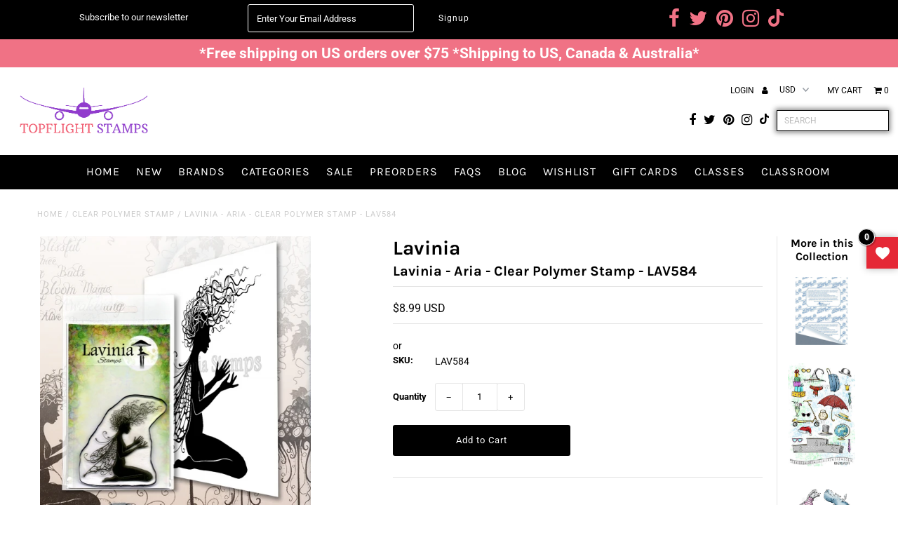

--- FILE ---
content_type: text/html; charset=utf-8
request_url: https://topflightstamps.com/products/lavinia-aria-clear-polymer-stamp
body_size: 42439
content:
<!doctype html>
<html lang="en" class="no-js">
  <head>
    <meta name="google-site-verification" content="9lle_-BI1NBDS1l42m5CPol0gma7yB_XzZhaPJ6kgj4">
    <meta name="google-site-verification" content="NWhI2L73NXBcy7QsqoyV7WuoDtHDqg0EbvOpEb41Fm8">
    <meta charset="utf-8">
    <title>
      Lavinia - Aria - Clear Polymer Stamp - LAV584
      
      
       &ndash; Topflight Stamps, LLC
    </title>
    
      <meta name="description" content="Aria Clear Polymer Stamp 2.5&quot; x 3&quot;">
    

    
    <!-- ---------TSEO------------ -->
    

    

    

    

    

    
      <link rel="canonical" href="https://topflightstamps.com/products/lavinia-aria-clear-polymer-stamp">
    

    
      <link rel="canonical" href="https://topflightstamps.com/products/lavinia-aria-clear-polymer-stamp">
    
    <!-- ---------TSEO------------ -->

    
<script type="application/ld+json">
{
"@context": "http://schema.org/",
"@type": "Product",
"name": "Lavinia - Aria - Clear Polymer Stamp - LAV584",
"url": "https://topflightstamps.com/products/lavinia-aria-clear-polymer-stamp","sku": ""LAV584"","productID": "4484155506760",
"brand": {
"@type": "Brand",
"name": "Lavinia"
},"description" : "\nAria\n\nClear Polymer Stamp\n\n\n2.5\" x 3\"\n\n","image": "https://topflightstamps.com/cdn/shop/products/Aria-LAV584-500x500_grande.jpg?v=1582763475","offers": 
{
"@type" : "Offer",
"priceCurrency": "USD",
"price": "8.99",
"itemCondition" : "http://schema.org/NewCondition",
"availability" : "http://schema.org/InStock",
"url" : "https://topflightstamps.com/products/lavinia-aria-clear-polymer-stamp?variant=31734332293192",

"hasMerchantReturnPolicy": {
"@type": "MerchantReturnPolicy",
"returnPolicyCategory": "https://schema.org/MerchantReturnFiniteReturnWindow",
"merchantReturnDays": 30,
"returnMethod": "https://schema.org/ReturnByMail",
"returnFees": "https://schema.org/FreeReturn",
"applicableCountry": "US",
"returnPolicyUrl": "https://topflightstamps.com/polies/returns-refunds"
},
"shippingDetails": {
"@type": "OfferShippingDetails",
"shippingDestination": {
"@type": "DefinedRegion",
"addressCountry": "US"
},
"shippingRate": {
"@type": "MonetaryAmount",
"value": "10.00",
"currency": "USD"
},
"deliveryTime": {
"@type": "ShippingDeliveryTime",
"handlingTime": {
"@type": "QuantitativeValue",
"minValue": 3,   
"maxValue": 4,   
"unitCode": "d"   
},
"transitTime": {
"@type": "QuantitativeValue",
"minValue": 3,   
"maxValue": 4,   
"unitCode": "d"   
}
},
"shippingPolicyUrl": "https://topflightstamps.com/polies/shipping"
},"image": "https://topflightstamps.com/cdn/shop/products/Aria-LAV584-500x500_grande.jpg?v=1582763475","name" : "Lavinia - Aria - Clear Polymer Stamp - LAV584","sku": ""LAV584"","description" : "\nAria\n\nClear Polymer Stamp\n\n\n2.5\" x 3\"\n\n","priceValidUntil": "2027-01-22"
}
,"aggregateRating": {
"@type": "AggregateRating",
"ratingValue": "5",
"reviewCount": "5"
} 

}
</script>








<script type="application/ld+json">
{
"@context": "http://schema.org",
"@type": "BreadcrumbList",
"itemListElement": [{
"@type": "ListItem",
"position": 1,
"name": "Home",
"item": "https://topflightstamps.com"
},{
"@type": "ListItem",
"position": 2,
"name": "Lavinia - Aria - Clear Polymer Stamp - LAV584",
"item": "https://topflightstamps.com/products/lavinia-aria-clear-polymer-stamp"
}]
}
</script>


    

<meta property="og:type" content="product">
<meta property="og:title" content="Lavinia - Aria - Clear Polymer Stamp - LAV584">
<meta property="og:url" content="https://topflightstamps.com/products/lavinia-aria-clear-polymer-stamp">
<meta property="og:description" content="
Aria

Clear Polymer Stamp


2.5&quot; x 3&quot;

">

<meta property="og:image" content="http://topflightstamps.com/cdn/shop/products/Aria-LAV584-500x500_grande.jpg?v=1582763475">
<meta property="og:image:secure_url" content="https://topflightstamps.com/cdn/shop/products/Aria-LAV584-500x500_grande.jpg?v=1582763475">

<meta property="og:price:amount" content="8.99">
<meta property="og:price:currency" content="USD">

<meta property="og:site_name" content="Topflight Stamps, LLC">



<meta name="twitter:card" content="summary">


<meta name="twitter:site" content="@topflightstamps">


<meta name="twitter:title" content="Lavinia - Aria - Clear Polymer Stamp - LAV584">
<meta name="twitter:description" content="
Aria

Clear Polymer Stamp


2.5&quot; x 3&quot;

">
<meta name="twitter:image" content="https://topflightstamps.com/cdn/shop/products/Aria-LAV584-500x500_large.jpg?v=1582763475">
<meta name="twitter:image:width" content="480">
<meta name="twitter:image:height" content="480">


    <!--
      CSS
      ==================================================
    -->

    <link href="//topflightstamps.com/cdn/shop/t/38/assets/stylesheet.css?v=1882354275025946801767452003" rel="stylesheet" type="text/css" media="all" />
    <link href="//topflightstamps.com/cdn/shop/t/38/assets/custom.css?v=158775813385396458231760607699" rel="stylesheet" type="text/css" media="all" />
    <link href="//topflightstamps.com/cdn/shop/t/38/assets/font-awesome.css?v=161319612912269196711711084011" rel="stylesheet" type="text/css" media="all" />
    <link href="//topflightstamps.com/cdn/shop/t/38/assets/queries.css?v=61036711663611070541711084011" rel="stylesheet" type="text/css" media="all" />

    <!--
      Typography
      ==================================================
    -->

      
    
  
  
  

  
  

  
    
  
  
     

  
     

  
    

  
       

  
    
  
  
  
  
  
  
  
  
      

  
   
  
  
     
  
  
      

  
   

  
   

  
   

    <!--
      JS
      ==================================================
    -->

    <script src="//ajax.googleapis.com/ajax/libs/jquery/2.2.4/jquery.min.js" type="text/javascript"></script>
    
    <script src="//topflightstamps.com/cdn/shop/t/38/assets/eventemitter3.min.js?v=27939738353326123541711084011" type="text/javascript"></script>
<script src="//topflightstamps.com/cdn/s/javascripts/currencies.js" type="text/javascript"></script>
<script src="//topflightstamps.com/cdn/shop/t/38/assets/jquery.currencies.min.js?v=30321906837909522691711084011" type="text/javascript"></script>

<script>

Currency.format = 'money_with_currency_format';
var shopCurrency = 'USD';

/* Sometimes merchants change their shop currency, let's tell our JavaScript file */
Currency.moneyFormats[shopCurrency].money_with_currency_format = "${{amount}} USD";
Currency.moneyFormats[shopCurrency].money_format = "${{amount}}";

/* Default currency */
var defaultCurrency = 'USD';

/* Cookie currency */
var cookieCurrency = Currency.cookie.read();

$( document ).ready(function() {
  /* Fix for customer account pages */
  jQuery('span.money span.money').each(function() {
    jQuery(this).parents('span.money').removeClass('money');
  });

  /* Saving the current price */
  jQuery('span.money').each(function() {
    jQuery(this).attr('data-currency-USD', jQuery(this).html());
  });

  // If there's no cookie.
  if (cookieCurrency == null) {
    if (shopCurrency !== defaultCurrency) {
      Currency.convertAll(shopCurrency, defaultCurrency);
    }
    else {
      Currency.currentCurrency = defaultCurrency;
    }
  }
  // If the cookie value does not correspond to any value in the currency dropdown.
  else if (jQuery('[name=currencies]').size() && jQuery('[name=currencies] option[value=' + cookieCurrency + ']').size() === 0) {
    Currency.currentCurrency = shopCurrency;
    Currency.cookie.write(shopCurrency);
  }
  // If the cookie value is the same as the shop currency set in settings.
  else if (cookieCurrency === shopCurrency) {
    Currency.currentCurrency = shopCurrency;
  }
  // If the cookie currency is different than the shop currency.
  else {
    Currency.currentCurrency = cookieCurrency || USD;
  }

  // Update (on load) the currency shown in currency picker to currentCurrrency.
  jQuery('[name=currencies]').val(Currency.currentCurrency).change(function() {
    var newCurrency = jQuery(this).val();

    Currency.convertAll(Currency.currentCurrency, newCurrency);
  });

  // Convert all currencies with span.money to currentCurrrency on doc.ready load.
  Currency.convertAll(shopCurrency, Currency.currentCurrency);
});

</script>

<script src="//topflightstamps.com/cdn/shop/t/38/assets/theme.js?v=158782340979662539921712313966" type="text/javascript"></script>
    <script src="//topflightstamps.com/cdn/shopifycloud/storefront/assets/themes_support/option_selection-b017cd28.js" type="text/javascript"></script>
    <script src="//topflightstamps.com/cdn/shop/t/38/assets/jquery.fs.shifter.js?v=49917305197206640071711084011" type="text/javascript"></script>
    
    <meta name="viewport" content="width=device-width, initial-scale=1, maximum-scale=1, user-scalable=no">

    <!-- Favicons ================================================== -->

    <link rel="shortcut icon" href="//topflightstamps.com/cdn/shop/t/38/assets/favicon.png?v=158151019028390082151711084011">

    

    <script>window.performance && window.performance.mark && window.performance.mark('shopify.content_for_header.start');</script><meta id="shopify-digital-wallet" name="shopify-digital-wallet" content="/19680877/digital_wallets/dialog">
<meta name="shopify-checkout-api-token" content="642b19b9be1bc84eb2d5539bce0176c6">
<meta id="in-context-paypal-metadata" data-shop-id="19680877" data-venmo-supported="false" data-environment="production" data-locale="en_US" data-paypal-v4="true" data-currency="USD">
<link rel="alternate" type="application/json+oembed" href="https://topflightstamps.com/products/lavinia-aria-clear-polymer-stamp.oembed">
<script async="async" src="/checkouts/internal/preloads.js?locale=en-US"></script>
<link rel="preconnect" href="https://shop.app" crossorigin="anonymous">
<script async="async" src="https://shop.app/checkouts/internal/preloads.js?locale=en-US&shop_id=19680877" crossorigin="anonymous"></script>
<script id="apple-pay-shop-capabilities" type="application/json">{"shopId":19680877,"countryCode":"US","currencyCode":"USD","merchantCapabilities":["supports3DS"],"merchantId":"gid:\/\/shopify\/Shop\/19680877","merchantName":"Topflight Stamps, LLC","requiredBillingContactFields":["postalAddress","email"],"requiredShippingContactFields":["postalAddress","email"],"shippingType":"shipping","supportedNetworks":["visa","masterCard","amex","discover","elo","jcb"],"total":{"type":"pending","label":"Topflight Stamps, LLC","amount":"1.00"},"shopifyPaymentsEnabled":true,"supportsSubscriptions":true}</script>
<script id="shopify-features" type="application/json">{"accessToken":"642b19b9be1bc84eb2d5539bce0176c6","betas":["rich-media-storefront-analytics"],"domain":"topflightstamps.com","predictiveSearch":true,"shopId":19680877,"locale":"en"}</script>
<script>var Shopify = Shopify || {};
Shopify.shop = "topflight-stamps-llc.myshopify.com";
Shopify.locale = "en";
Shopify.currency = {"active":"USD","rate":"1.0"};
Shopify.country = "US";
Shopify.theme = {"name":"FW Fashionopolism Live","id":140757762271,"schema_name":"Fashionopolism","schema_version":"5.4","theme_store_id":null,"role":"main"};
Shopify.theme.handle = "null";
Shopify.theme.style = {"id":null,"handle":null};
Shopify.cdnHost = "topflightstamps.com/cdn";
Shopify.routes = Shopify.routes || {};
Shopify.routes.root = "/";</script>
<script type="module">!function(o){(o.Shopify=o.Shopify||{}).modules=!0}(window);</script>
<script>!function(o){function n(){var o=[];function n(){o.push(Array.prototype.slice.apply(arguments))}return n.q=o,n}var t=o.Shopify=o.Shopify||{};t.loadFeatures=n(),t.autoloadFeatures=n()}(window);</script>
<script>
  window.ShopifyPay = window.ShopifyPay || {};
  window.ShopifyPay.apiHost = "shop.app\/pay";
  window.ShopifyPay.redirectState = null;
</script>
<script id="shop-js-analytics" type="application/json">{"pageType":"product"}</script>
<script defer="defer" async type="module" src="//topflightstamps.com/cdn/shopifycloud/shop-js/modules/v2/client.init-shop-cart-sync_BT-GjEfc.en.esm.js"></script>
<script defer="defer" async type="module" src="//topflightstamps.com/cdn/shopifycloud/shop-js/modules/v2/chunk.common_D58fp_Oc.esm.js"></script>
<script defer="defer" async type="module" src="//topflightstamps.com/cdn/shopifycloud/shop-js/modules/v2/chunk.modal_xMitdFEc.esm.js"></script>
<script type="module">
  await import("//topflightstamps.com/cdn/shopifycloud/shop-js/modules/v2/client.init-shop-cart-sync_BT-GjEfc.en.esm.js");
await import("//topflightstamps.com/cdn/shopifycloud/shop-js/modules/v2/chunk.common_D58fp_Oc.esm.js");
await import("//topflightstamps.com/cdn/shopifycloud/shop-js/modules/v2/chunk.modal_xMitdFEc.esm.js");

  window.Shopify.SignInWithShop?.initShopCartSync?.({"fedCMEnabled":true,"windoidEnabled":true});

</script>
<script defer="defer" async type="module" src="//topflightstamps.com/cdn/shopifycloud/shop-js/modules/v2/client.payment-terms_Ci9AEqFq.en.esm.js"></script>
<script defer="defer" async type="module" src="//topflightstamps.com/cdn/shopifycloud/shop-js/modules/v2/chunk.common_D58fp_Oc.esm.js"></script>
<script defer="defer" async type="module" src="//topflightstamps.com/cdn/shopifycloud/shop-js/modules/v2/chunk.modal_xMitdFEc.esm.js"></script>
<script type="module">
  await import("//topflightstamps.com/cdn/shopifycloud/shop-js/modules/v2/client.payment-terms_Ci9AEqFq.en.esm.js");
await import("//topflightstamps.com/cdn/shopifycloud/shop-js/modules/v2/chunk.common_D58fp_Oc.esm.js");
await import("//topflightstamps.com/cdn/shopifycloud/shop-js/modules/v2/chunk.modal_xMitdFEc.esm.js");

  
</script>
<script>
  window.Shopify = window.Shopify || {};
  if (!window.Shopify.featureAssets) window.Shopify.featureAssets = {};
  window.Shopify.featureAssets['shop-js'] = {"shop-cart-sync":["modules/v2/client.shop-cart-sync_DZOKe7Ll.en.esm.js","modules/v2/chunk.common_D58fp_Oc.esm.js","modules/v2/chunk.modal_xMitdFEc.esm.js"],"init-fed-cm":["modules/v2/client.init-fed-cm_B6oLuCjv.en.esm.js","modules/v2/chunk.common_D58fp_Oc.esm.js","modules/v2/chunk.modal_xMitdFEc.esm.js"],"shop-cash-offers":["modules/v2/client.shop-cash-offers_D2sdYoxE.en.esm.js","modules/v2/chunk.common_D58fp_Oc.esm.js","modules/v2/chunk.modal_xMitdFEc.esm.js"],"shop-login-button":["modules/v2/client.shop-login-button_QeVjl5Y3.en.esm.js","modules/v2/chunk.common_D58fp_Oc.esm.js","modules/v2/chunk.modal_xMitdFEc.esm.js"],"pay-button":["modules/v2/client.pay-button_DXTOsIq6.en.esm.js","modules/v2/chunk.common_D58fp_Oc.esm.js","modules/v2/chunk.modal_xMitdFEc.esm.js"],"shop-button":["modules/v2/client.shop-button_DQZHx9pm.en.esm.js","modules/v2/chunk.common_D58fp_Oc.esm.js","modules/v2/chunk.modal_xMitdFEc.esm.js"],"avatar":["modules/v2/client.avatar_BTnouDA3.en.esm.js"],"init-windoid":["modules/v2/client.init-windoid_CR1B-cfM.en.esm.js","modules/v2/chunk.common_D58fp_Oc.esm.js","modules/v2/chunk.modal_xMitdFEc.esm.js"],"init-shop-for-new-customer-accounts":["modules/v2/client.init-shop-for-new-customer-accounts_C_vY_xzh.en.esm.js","modules/v2/client.shop-login-button_QeVjl5Y3.en.esm.js","modules/v2/chunk.common_D58fp_Oc.esm.js","modules/v2/chunk.modal_xMitdFEc.esm.js"],"init-shop-email-lookup-coordinator":["modules/v2/client.init-shop-email-lookup-coordinator_BI7n9ZSv.en.esm.js","modules/v2/chunk.common_D58fp_Oc.esm.js","modules/v2/chunk.modal_xMitdFEc.esm.js"],"init-shop-cart-sync":["modules/v2/client.init-shop-cart-sync_BT-GjEfc.en.esm.js","modules/v2/chunk.common_D58fp_Oc.esm.js","modules/v2/chunk.modal_xMitdFEc.esm.js"],"shop-toast-manager":["modules/v2/client.shop-toast-manager_DiYdP3xc.en.esm.js","modules/v2/chunk.common_D58fp_Oc.esm.js","modules/v2/chunk.modal_xMitdFEc.esm.js"],"init-customer-accounts":["modules/v2/client.init-customer-accounts_D9ZNqS-Q.en.esm.js","modules/v2/client.shop-login-button_QeVjl5Y3.en.esm.js","modules/v2/chunk.common_D58fp_Oc.esm.js","modules/v2/chunk.modal_xMitdFEc.esm.js"],"init-customer-accounts-sign-up":["modules/v2/client.init-customer-accounts-sign-up_iGw4briv.en.esm.js","modules/v2/client.shop-login-button_QeVjl5Y3.en.esm.js","modules/v2/chunk.common_D58fp_Oc.esm.js","modules/v2/chunk.modal_xMitdFEc.esm.js"],"shop-follow-button":["modules/v2/client.shop-follow-button_CqMgW2wH.en.esm.js","modules/v2/chunk.common_D58fp_Oc.esm.js","modules/v2/chunk.modal_xMitdFEc.esm.js"],"checkout-modal":["modules/v2/client.checkout-modal_xHeaAweL.en.esm.js","modules/v2/chunk.common_D58fp_Oc.esm.js","modules/v2/chunk.modal_xMitdFEc.esm.js"],"shop-login":["modules/v2/client.shop-login_D91U-Q7h.en.esm.js","modules/v2/chunk.common_D58fp_Oc.esm.js","modules/v2/chunk.modal_xMitdFEc.esm.js"],"lead-capture":["modules/v2/client.lead-capture_BJmE1dJe.en.esm.js","modules/v2/chunk.common_D58fp_Oc.esm.js","modules/v2/chunk.modal_xMitdFEc.esm.js"],"payment-terms":["modules/v2/client.payment-terms_Ci9AEqFq.en.esm.js","modules/v2/chunk.common_D58fp_Oc.esm.js","modules/v2/chunk.modal_xMitdFEc.esm.js"]};
</script>
<script>(function() {
  var isLoaded = false;
  function asyncLoad() {
    if (isLoaded) return;
    isLoaded = true;
    var urls = ["https:\/\/scripttags.justuno.com\/shopify_justuno_19680877_41063.js?shop=topflight-stamps-llc.myshopify.com","https:\/\/gdprcdn.b-cdn.net\/js\/gdpr_cookie_consent.min.js?shop=topflight-stamps-llc.myshopify.com","https:\/\/cdn.logbase.io\/lb-upsell-wrapper.js?shop=topflight-stamps-llc.myshopify.com","https:\/\/cdn.nfcube.com\/instafeed-741fc4c8393cc9a3740377a090a0fdef.js?shop=topflight-stamps-llc.myshopify.com","https:\/\/cdn.shopify.com\/s\/files\/1\/0597\/3783\/3627\/files\/tptinstall.min.js?v=1718591634\u0026t=tapita-seo-script-tags\u0026shop=topflight-stamps-llc.myshopify.com","https:\/\/chimpstatic.com\/mcjs-connected\/js\/users\/6102438a59fae44ed4c1e725f\/5beac457691888dd1adb6d4f7.js?shop=topflight-stamps-llc.myshopify.com","\/\/backinstock.useamp.com\/widget\/15114_1767154221.js?category=bis\u0026v=6\u0026shop=topflight-stamps-llc.myshopify.com"];
    for (var i = 0; i < urls.length; i++) {
      var s = document.createElement('script');
      s.type = 'text/javascript';
      s.async = true;
      s.src = urls[i];
      var x = document.getElementsByTagName('script')[0];
      x.parentNode.insertBefore(s, x);
    }
  };
  if(window.attachEvent) {
    window.attachEvent('onload', asyncLoad);
  } else {
    window.addEventListener('load', asyncLoad, false);
  }
})();</script>
<script id="__st">var __st={"a":19680877,"offset":-18000,"reqid":"ef566623-0b5f-48b3-97d2-776bef24437b-1769123356","pageurl":"topflightstamps.com\/products\/lavinia-aria-clear-polymer-stamp","u":"0a03d044675d","p":"product","rtyp":"product","rid":4484155506760};</script>
<script>window.ShopifyPaypalV4VisibilityTracking = true;</script>
<script id="captcha-bootstrap">!function(){'use strict';const t='contact',e='account',n='new_comment',o=[[t,t],['blogs',n],['comments',n],[t,'customer']],c=[[e,'customer_login'],[e,'guest_login'],[e,'recover_customer_password'],[e,'create_customer']],r=t=>t.map((([t,e])=>`form[action*='/${t}']:not([data-nocaptcha='true']) input[name='form_type'][value='${e}']`)).join(','),a=t=>()=>t?[...document.querySelectorAll(t)].map((t=>t.form)):[];function s(){const t=[...o],e=r(t);return a(e)}const i='password',u='form_key',d=['recaptcha-v3-token','g-recaptcha-response','h-captcha-response',i],f=()=>{try{return window.sessionStorage}catch{return}},m='__shopify_v',_=t=>t.elements[u];function p(t,e,n=!1){try{const o=window.sessionStorage,c=JSON.parse(o.getItem(e)),{data:r}=function(t){const{data:e,action:n}=t;return t[m]||n?{data:e,action:n}:{data:t,action:n}}(c);for(const[e,n]of Object.entries(r))t.elements[e]&&(t.elements[e].value=n);n&&o.removeItem(e)}catch(o){console.error('form repopulation failed',{error:o})}}const l='form_type',E='cptcha';function T(t){t.dataset[E]=!0}const w=window,h=w.document,L='Shopify',v='ce_forms',y='captcha';let A=!1;((t,e)=>{const n=(g='f06e6c50-85a8-45c8-87d0-21a2b65856fe',I='https://cdn.shopify.com/shopifycloud/storefront-forms-hcaptcha/ce_storefront_forms_captcha_hcaptcha.v1.5.2.iife.js',D={infoText:'Protected by hCaptcha',privacyText:'Privacy',termsText:'Terms'},(t,e,n)=>{const o=w[L][v],c=o.bindForm;if(c)return c(t,g,e,D).then(n);var r;o.q.push([[t,g,e,D],n]),r=I,A||(h.body.append(Object.assign(h.createElement('script'),{id:'captcha-provider',async:!0,src:r})),A=!0)});var g,I,D;w[L]=w[L]||{},w[L][v]=w[L][v]||{},w[L][v].q=[],w[L][y]=w[L][y]||{},w[L][y].protect=function(t,e){n(t,void 0,e),T(t)},Object.freeze(w[L][y]),function(t,e,n,w,h,L){const[v,y,A,g]=function(t,e,n){const i=e?o:[],u=t?c:[],d=[...i,...u],f=r(d),m=r(i),_=r(d.filter((([t,e])=>n.includes(e))));return[a(f),a(m),a(_),s()]}(w,h,L),I=t=>{const e=t.target;return e instanceof HTMLFormElement?e:e&&e.form},D=t=>v().includes(t);t.addEventListener('submit',(t=>{const e=I(t);if(!e)return;const n=D(e)&&!e.dataset.hcaptchaBound&&!e.dataset.recaptchaBound,o=_(e),c=g().includes(e)&&(!o||!o.value);(n||c)&&t.preventDefault(),c&&!n&&(function(t){try{if(!f())return;!function(t){const e=f();if(!e)return;const n=_(t);if(!n)return;const o=n.value;o&&e.removeItem(o)}(t);const e=Array.from(Array(32),(()=>Math.random().toString(36)[2])).join('');!function(t,e){_(t)||t.append(Object.assign(document.createElement('input'),{type:'hidden',name:u})),t.elements[u].value=e}(t,e),function(t,e){const n=f();if(!n)return;const o=[...t.querySelectorAll(`input[type='${i}']`)].map((({name:t})=>t)),c=[...d,...o],r={};for(const[a,s]of new FormData(t).entries())c.includes(a)||(r[a]=s);n.setItem(e,JSON.stringify({[m]:1,action:t.action,data:r}))}(t,e)}catch(e){console.error('failed to persist form',e)}}(e),e.submit())}));const S=(t,e)=>{t&&!t.dataset[E]&&(n(t,e.some((e=>e===t))),T(t))};for(const o of['focusin','change'])t.addEventListener(o,(t=>{const e=I(t);D(e)&&S(e,y())}));const B=e.get('form_key'),M=e.get(l),P=B&&M;t.addEventListener('DOMContentLoaded',(()=>{const t=y();if(P)for(const e of t)e.elements[l].value===M&&p(e,B);[...new Set([...A(),...v().filter((t=>'true'===t.dataset.shopifyCaptcha))])].forEach((e=>S(e,t)))}))}(h,new URLSearchParams(w.location.search),n,t,e,['guest_login'])})(!0,!0)}();</script>
<script integrity="sha256-4kQ18oKyAcykRKYeNunJcIwy7WH5gtpwJnB7kiuLZ1E=" data-source-attribution="shopify.loadfeatures" defer="defer" src="//topflightstamps.com/cdn/shopifycloud/storefront/assets/storefront/load_feature-a0a9edcb.js" crossorigin="anonymous"></script>
<script crossorigin="anonymous" defer="defer" src="//topflightstamps.com/cdn/shopifycloud/storefront/assets/shopify_pay/storefront-65b4c6d7.js?v=20250812"></script>
<script data-source-attribution="shopify.dynamic_checkout.dynamic.init">var Shopify=Shopify||{};Shopify.PaymentButton=Shopify.PaymentButton||{isStorefrontPortableWallets:!0,init:function(){window.Shopify.PaymentButton.init=function(){};var t=document.createElement("script");t.src="https://topflightstamps.com/cdn/shopifycloud/portable-wallets/latest/portable-wallets.en.js",t.type="module",document.head.appendChild(t)}};
</script>
<script data-source-attribution="shopify.dynamic_checkout.buyer_consent">
  function portableWalletsHideBuyerConsent(e){var t=document.getElementById("shopify-buyer-consent"),n=document.getElementById("shopify-subscription-policy-button");t&&n&&(t.classList.add("hidden"),t.setAttribute("aria-hidden","true"),n.removeEventListener("click",e))}function portableWalletsShowBuyerConsent(e){var t=document.getElementById("shopify-buyer-consent"),n=document.getElementById("shopify-subscription-policy-button");t&&n&&(t.classList.remove("hidden"),t.removeAttribute("aria-hidden"),n.addEventListener("click",e))}window.Shopify?.PaymentButton&&(window.Shopify.PaymentButton.hideBuyerConsent=portableWalletsHideBuyerConsent,window.Shopify.PaymentButton.showBuyerConsent=portableWalletsShowBuyerConsent);
</script>
<script data-source-attribution="shopify.dynamic_checkout.cart.bootstrap">document.addEventListener("DOMContentLoaded",(function(){function t(){return document.querySelector("shopify-accelerated-checkout-cart, shopify-accelerated-checkout")}if(t())Shopify.PaymentButton.init();else{new MutationObserver((function(e,n){t()&&(Shopify.PaymentButton.init(),n.disconnect())})).observe(document.body,{childList:!0,subtree:!0})}}));
</script>
<link id="shopify-accelerated-checkout-styles" rel="stylesheet" media="screen" href="https://topflightstamps.com/cdn/shopifycloud/portable-wallets/latest/accelerated-checkout-backwards-compat.css" crossorigin="anonymous">
<style id="shopify-accelerated-checkout-cart">
        #shopify-buyer-consent {
  margin-top: 1em;
  display: inline-block;
  width: 100%;
}

#shopify-buyer-consent.hidden {
  display: none;
}

#shopify-subscription-policy-button {
  background: none;
  border: none;
  padding: 0;
  text-decoration: underline;
  font-size: inherit;
  cursor: pointer;
}

#shopify-subscription-policy-button::before {
  box-shadow: none;
}

      </style>

<script>window.performance && window.performance.mark && window.performance.mark('shopify.content_for_header.end');</script>

<script>window.BOLD = window.BOLD || {};
    window.BOLD.common = window.BOLD.common || {};
    window.BOLD.common.Shopify = window.BOLD.common.Shopify || {};
    window.BOLD.common.Shopify.shop = {
      domain: 'topflightstamps.com',
      permanent_domain: 'topflight-stamps-llc.myshopify.com',
      url: 'https://topflightstamps.com',
      secure_url: 'https://topflightstamps.com',
      money_format: "${{amount}}",
      currency: "USD"
    };
    window.BOLD.common.Shopify.customer = {
      id: null,
      tags: null,
    };
    window.BOLD.common.Shopify.cart = {"note":null,"attributes":{},"original_total_price":0,"total_price":0,"total_discount":0,"total_weight":0.0,"item_count":0,"items":[],"requires_shipping":false,"currency":"USD","items_subtotal_price":0,"cart_level_discount_applications":[],"checkout_charge_amount":0};
    window.BOLD.common.template = 'product';window.BOLD.common.Shopify.formatMoney = function(money, format) {
        function n(t, e) {
            return "undefined" == typeof t ? e : t
        }
        function r(t, e, r, i) {
            if (e = n(e, 2),
                r = n(r, ","),
                i = n(i, "."),
            isNaN(t) || null == t)
                return 0;
            t = (t / 100).toFixed(e);
            var o = t.split(".")
                , a = o[0].replace(/(\d)(?=(\d\d\d)+(?!\d))/g, "$1" + r)
                , s = o[1] ? i + o[1] : "";
            return a + s
        }
        "string" == typeof money && (money = money.replace(".", ""));
        var i = ""
            , o = /\{\{\s*(\w+)\s*\}\}/
            , a = format || window.BOLD.common.Shopify.shop.money_format || window.Shopify.money_format || "$ {{ amount }}";
        switch (a.match(o)[1]) {
            case "amount":
                i = r(money, 2, ",", ".");
                break;
            case "amount_no_decimals":
                i = r(money, 0, ",", ".");
                break;
            case "amount_with_comma_separator":
                i = r(money, 2, ".", ",");
                break;
            case "amount_no_decimals_with_comma_separator":
                i = r(money, 0, ".", ",");
                break;
            case "amount_with_space_separator":
                i = r(money, 2, " ", ",");
                break;
            case "amount_no_decimals_with_space_separator":
                i = r(money, 0, " ", ",");
                break;
            case "amount_with_apostrophe_separator":
                i = r(money, 2, "'", ".");
                break;
        }
        return a.replace(o, i);
    };
    window.BOLD.common.Shopify.saveProduct = function (handle, product) {
      if (typeof handle === 'string' && typeof window.BOLD.common.Shopify.products[handle] === 'undefined') {
        if (typeof product === 'number') {
          window.BOLD.common.Shopify.handles[product] = handle;
          product = { id: product };
        }
        window.BOLD.common.Shopify.products[handle] = product;
      }
    };
    window.BOLD.common.Shopify.saveVariant = function (variant_id, variant) {
      if (typeof variant_id === 'number' && typeof window.BOLD.common.Shopify.variants[variant_id] === 'undefined') {
        window.BOLD.common.Shopify.variants[variant_id] = variant;
      }
    };window.BOLD.common.Shopify.products = window.BOLD.common.Shopify.products || {};
    window.BOLD.common.Shopify.variants = window.BOLD.common.Shopify.variants || {};
    window.BOLD.common.Shopify.handles = window.BOLD.common.Shopify.handles || {};window.BOLD.common.Shopify.handle = "lavinia-aria-clear-polymer-stamp"
window.BOLD.common.Shopify.saveProduct("lavinia-aria-clear-polymer-stamp", 4484155506760);window.BOLD.common.Shopify.saveVariant(31734332293192, { product_id: 4484155506760, product_handle: "lavinia-aria-clear-polymer-stamp", price: 899, group_id: '', csp_metafield: {}});window.BOLD.apps_installed = {"Product Upsell":3} || {};window.BOLD.common.Shopify.metafields = window.BOLD.common.Shopify.metafields || {};window.BOLD.common.Shopify.metafields["bold_rp"] = {};window.BOLD.common.Shopify.metafields["bold_csp_defaults"] = {};window.BOLD.common.cacheParams = window.BOLD.common.cacheParams || {};
</script><link href="//topflightstamps.com/cdn/shop/t/38/assets/bold-upsell.css?v=51915886505602322711711084011" rel="stylesheet" type="text/css" media="all" />
<link href="//topflightstamps.com/cdn/shop/t/38/assets/bold-upsell-custom.css?v=150135899998303055901711084011" rel="stylesheet" type="text/css" media="all" /><script
      type="text/javascript"
      src="https://firebasestorage.googleapis.com/v0/b/vajro/o/app_install_popup.js?alt=media"
    ></script>
    <script>
      VJR_BANNER.init({
        title: 'Topflight Stamps', // Title of the app
        sub_title: 'Shop on the go with our mobile app', // Subtitle and it can be empty
        image_url:
          'https://lh3.googleusercontent.com/Z8VCxIZShmb4EZuioW3r7d_Yxf5aDQh71rnb2C9JcZdXGeQ5orEgv_Lz-XPOrz3bxPE', // Image URL
        button_color: '#232323', // button background color
        text_color: '#FFFFFF', // Button text color
        button_text: 'INSTALL', // Button text color
        ios_appid: '1445985721', // iOS Itunes ID (from App Store Connect portal)
        android_packagage_name: 'com.topflightstamps', //Android app package name
        appid: '13143', //vajro App ID
        days: 1, //number of days Cookie should be stored
      });
    </script>
  <!-- BEGIN app block: shopify://apps/consentmo-gdpr/blocks/gdpr_cookie_consent/4fbe573f-a377-4fea-9801-3ee0858cae41 -->


<!-- END app block --><!-- BEGIN app block: shopify://apps/judge-me-reviews/blocks/judgeme_core/61ccd3b1-a9f2-4160-9fe9-4fec8413e5d8 --><!-- Start of Judge.me Core -->






<link rel="dns-prefetch" href="https://cdnwidget.judge.me">
<link rel="dns-prefetch" href="https://cdn.judge.me">
<link rel="dns-prefetch" href="https://cdn1.judge.me">
<link rel="dns-prefetch" href="https://api.judge.me">

<script data-cfasync='false' class='jdgm-settings-script'>window.jdgmSettings={"pagination":5,"disable_web_reviews":false,"badge_no_review_text":"No reviews","badge_n_reviews_text":"{{ n }} review/reviews","hide_badge_preview_if_no_reviews":true,"badge_hide_text":false,"enforce_center_preview_badge":false,"widget_title":"Customer Reviews","widget_open_form_text":"Write a review","widget_close_form_text":"Cancel review","widget_refresh_page_text":"Refresh page","widget_summary_text":"Based on {{ number_of_reviews }} review/reviews","widget_no_review_text":"Be the first to write a review","widget_name_field_text":"Display name","widget_verified_name_field_text":"Verified Name (public)","widget_name_placeholder_text":"Display name","widget_required_field_error_text":"This field is required.","widget_email_field_text":"Email address","widget_verified_email_field_text":"Verified Email (private, can not be edited)","widget_email_placeholder_text":"Your email address","widget_email_field_error_text":"Please enter a valid email address.","widget_rating_field_text":"Rating","widget_review_title_field_text":"Review Title","widget_review_title_placeholder_text":"Give your review a title","widget_review_body_field_text":"Review content","widget_review_body_placeholder_text":"Start writing here...","widget_pictures_field_text":"Picture/Video (optional)","widget_submit_review_text":"Submit Review","widget_submit_verified_review_text":"Submit Verified Review","widget_submit_success_msg_with_auto_publish":"Thank you! Please refresh the page in a few moments to see your review. You can remove or edit your review by logging into \u003ca href='https://judge.me/login' target='_blank' rel='nofollow noopener'\u003eJudge.me\u003c/a\u003e","widget_submit_success_msg_no_auto_publish":"Thank you! Your review will be published as soon as it is approved by the shop admin. You can remove or edit your review by logging into \u003ca href='https://judge.me/login' target='_blank' rel='nofollow noopener'\u003eJudge.me\u003c/a\u003e","widget_show_default_reviews_out_of_total_text":"Showing {{ n_reviews_shown }} out of {{ n_reviews }} reviews.","widget_show_all_link_text":"Show all","widget_show_less_link_text":"Show less","widget_author_said_text":"{{ reviewer_name }} said:","widget_days_text":"{{ n }} days ago","widget_weeks_text":"{{ n }} week/weeks ago","widget_months_text":"{{ n }} month/months ago","widget_years_text":"{{ n }} year/years ago","widget_yesterday_text":"Yesterday","widget_today_text":"Today","widget_replied_text":"\u003e\u003e {{ shop_name }} replied:","widget_read_more_text":"Read more","widget_reviewer_name_as_initial":"","widget_rating_filter_color":"#fbcd0a","widget_rating_filter_see_all_text":"See all reviews","widget_sorting_most_recent_text":"Most Recent","widget_sorting_highest_rating_text":"Highest Rating","widget_sorting_lowest_rating_text":"Lowest Rating","widget_sorting_with_pictures_text":"Only Pictures","widget_sorting_most_helpful_text":"Most Helpful","widget_open_question_form_text":"Ask a question","widget_reviews_subtab_text":"Reviews","widget_questions_subtab_text":"Questions","widget_question_label_text":"Question","widget_answer_label_text":"Answer","widget_question_placeholder_text":"Write your question here","widget_submit_question_text":"Submit Question","widget_question_submit_success_text":"Thank you for your question! We will notify you once it gets answered.","verified_badge_text":"Verified","verified_badge_bg_color":"","verified_badge_text_color":"","verified_badge_placement":"left-of-reviewer-name","widget_review_max_height":"","widget_hide_border":false,"widget_social_share":false,"widget_thumb":false,"widget_review_location_show":false,"widget_location_format":"","all_reviews_include_out_of_store_products":true,"all_reviews_out_of_store_text":"(out of store)","all_reviews_pagination":100,"all_reviews_product_name_prefix_text":"about","enable_review_pictures":true,"enable_question_anwser":false,"widget_theme":"default","review_date_format":"mm/dd/yyyy","default_sort_method":"most-recent","widget_product_reviews_subtab_text":"Product Reviews","widget_shop_reviews_subtab_text":"Shop Reviews","widget_other_products_reviews_text":"Reviews for other products","widget_store_reviews_subtab_text":"Store reviews","widget_no_store_reviews_text":"This store hasn't received any reviews yet","widget_web_restriction_product_reviews_text":"This product hasn't received any reviews yet","widget_no_items_text":"No items found","widget_show_more_text":"Show more","widget_write_a_store_review_text":"Write a Store Review","widget_other_languages_heading":"Reviews in Other Languages","widget_translate_review_text":"Translate review to {{ language }}","widget_translating_review_text":"Translating...","widget_show_original_translation_text":"Show original ({{ language }})","widget_translate_review_failed_text":"Review couldn't be translated.","widget_translate_review_retry_text":"Retry","widget_translate_review_try_again_later_text":"Try again later","show_product_url_for_grouped_product":false,"widget_sorting_pictures_first_text":"Pictures First","show_pictures_on_all_rev_page_mobile":false,"show_pictures_on_all_rev_page_desktop":false,"floating_tab_hide_mobile_install_preference":false,"floating_tab_button_name":"★ Reviews","floating_tab_title":"Let customers speak for us","floating_tab_button_color":"","floating_tab_button_background_color":"","floating_tab_url":"","floating_tab_url_enabled":false,"floating_tab_tab_style":"text","all_reviews_text_badge_text":"Customers rate us {{ shop.metafields.judgeme.all_reviews_rating | round: 1 }}/5 based on {{ shop.metafields.judgeme.all_reviews_count }} reviews.","all_reviews_text_badge_text_branded_style":"{{ shop.metafields.judgeme.all_reviews_rating | round: 1 }} out of 5 stars based on {{ shop.metafields.judgeme.all_reviews_count }} reviews","is_all_reviews_text_badge_a_link":false,"show_stars_for_all_reviews_text_badge":false,"all_reviews_text_badge_url":"","all_reviews_text_style":"branded","all_reviews_text_color_style":"judgeme_brand_color","all_reviews_text_color":"#108474","all_reviews_text_show_jm_brand":false,"featured_carousel_show_header":true,"featured_carousel_title":"Let customers speak for us","testimonials_carousel_title":"Customers are saying","videos_carousel_title":"Real customer stories","cards_carousel_title":"Customers are saying","featured_carousel_count_text":"from {{ n }} reviews","featured_carousel_add_link_to_all_reviews_page":false,"featured_carousel_url":"","featured_carousel_show_images":true,"featured_carousel_autoslide_interval":5,"featured_carousel_arrows_on_the_sides":false,"featured_carousel_height":250,"featured_carousel_width":80,"featured_carousel_image_size":0,"featured_carousel_image_height":250,"featured_carousel_arrow_color":"#eeeeee","verified_count_badge_style":"branded","verified_count_badge_orientation":"horizontal","verified_count_badge_color_style":"judgeme_brand_color","verified_count_badge_color":"#108474","is_verified_count_badge_a_link":false,"verified_count_badge_url":"","verified_count_badge_show_jm_brand":true,"widget_rating_preset_default":5,"widget_first_sub_tab":"product-reviews","widget_show_histogram":true,"widget_histogram_use_custom_color":false,"widget_pagination_use_custom_color":false,"widget_star_use_custom_color":false,"widget_verified_badge_use_custom_color":false,"widget_write_review_use_custom_color":false,"picture_reminder_submit_button":"Upload Pictures","enable_review_videos":false,"mute_video_by_default":false,"widget_sorting_videos_first_text":"Videos First","widget_review_pending_text":"Pending","featured_carousel_items_for_large_screen":3,"social_share_options_order":"Facebook,Twitter","remove_microdata_snippet":false,"disable_json_ld":false,"enable_json_ld_products":false,"preview_badge_show_question_text":false,"preview_badge_no_question_text":"No questions","preview_badge_n_question_text":"{{ number_of_questions }} question/questions","qa_badge_show_icon":false,"qa_badge_position":"same-row","remove_judgeme_branding":false,"widget_add_search_bar":false,"widget_search_bar_placeholder":"Search","widget_sorting_verified_only_text":"Verified only","featured_carousel_theme":"default","featured_carousel_show_rating":true,"featured_carousel_show_title":true,"featured_carousel_show_body":true,"featured_carousel_show_date":false,"featured_carousel_show_reviewer":true,"featured_carousel_show_product":false,"featured_carousel_header_background_color":"#108474","featured_carousel_header_text_color":"#ffffff","featured_carousel_name_product_separator":"reviewed","featured_carousel_full_star_background":"#108474","featured_carousel_empty_star_background":"#dadada","featured_carousel_vertical_theme_background":"#f9fafb","featured_carousel_verified_badge_enable":true,"featured_carousel_verified_badge_color":"#108474","featured_carousel_border_style":"round","featured_carousel_review_line_length_limit":3,"featured_carousel_more_reviews_button_text":"Read more reviews","featured_carousel_view_product_button_text":"View product","all_reviews_page_load_reviews_on":"scroll","all_reviews_page_load_more_text":"Load More Reviews","disable_fb_tab_reviews":false,"enable_ajax_cdn_cache":false,"widget_advanced_speed_features":5,"widget_public_name_text":"displayed publicly like","default_reviewer_name":"John Smith","default_reviewer_name_has_non_latin":true,"widget_reviewer_anonymous":"Anonymous","medals_widget_title":"Judge.me Review Medals","medals_widget_background_color":"#f9fafb","medals_widget_position":"footer_all_pages","medals_widget_border_color":"#f9fafb","medals_widget_verified_text_position":"left","medals_widget_use_monochromatic_version":false,"medals_widget_elements_color":"#108474","show_reviewer_avatar":true,"widget_invalid_yt_video_url_error_text":"Not a YouTube video URL","widget_max_length_field_error_text":"Please enter no more than {0} characters.","widget_show_country_flag":false,"widget_show_collected_via_shop_app":true,"widget_verified_by_shop_badge_style":"light","widget_verified_by_shop_text":"Verified by Shop","widget_show_photo_gallery":false,"widget_load_with_code_splitting":true,"widget_ugc_install_preference":false,"widget_ugc_title":"Made by us, Shared by you","widget_ugc_subtitle":"Tag us to see your picture featured in our page","widget_ugc_arrows_color":"#ffffff","widget_ugc_primary_button_text":"Buy Now","widget_ugc_primary_button_background_color":"#108474","widget_ugc_primary_button_text_color":"#ffffff","widget_ugc_primary_button_border_width":"0","widget_ugc_primary_button_border_style":"none","widget_ugc_primary_button_border_color":"#108474","widget_ugc_primary_button_border_radius":"25","widget_ugc_secondary_button_text":"Load More","widget_ugc_secondary_button_background_color":"#ffffff","widget_ugc_secondary_button_text_color":"#108474","widget_ugc_secondary_button_border_width":"2","widget_ugc_secondary_button_border_style":"solid","widget_ugc_secondary_button_border_color":"#108474","widget_ugc_secondary_button_border_radius":"25","widget_ugc_reviews_button_text":"View Reviews","widget_ugc_reviews_button_background_color":"#ffffff","widget_ugc_reviews_button_text_color":"#108474","widget_ugc_reviews_button_border_width":"2","widget_ugc_reviews_button_border_style":"solid","widget_ugc_reviews_button_border_color":"#108474","widget_ugc_reviews_button_border_radius":"25","widget_ugc_reviews_button_link_to":"judgeme-reviews-page","widget_ugc_show_post_date":true,"widget_ugc_max_width":"800","widget_rating_metafield_value_type":true,"widget_primary_color":"#108474","widget_enable_secondary_color":false,"widget_secondary_color":"#edf5f5","widget_summary_average_rating_text":"{{ average_rating }} out of 5","widget_media_grid_title":"Customer photos \u0026 videos","widget_media_grid_see_more_text":"See more","widget_round_style":false,"widget_show_product_medals":true,"widget_verified_by_judgeme_text":"Verified by Judge.me","widget_show_store_medals":true,"widget_verified_by_judgeme_text_in_store_medals":"Verified by Judge.me","widget_media_field_exceed_quantity_message":"Sorry, we can only accept {{ max_media }} for one review.","widget_media_field_exceed_limit_message":"{{ file_name }} is too large, please select a {{ media_type }} less than {{ size_limit }}MB.","widget_review_submitted_text":"Review Submitted!","widget_question_submitted_text":"Question Submitted!","widget_close_form_text_question":"Cancel","widget_write_your_answer_here_text":"Write your answer here","widget_enabled_branded_link":true,"widget_show_collected_by_judgeme":false,"widget_reviewer_name_color":"","widget_write_review_text_color":"","widget_write_review_bg_color":"","widget_collected_by_judgeme_text":"collected by Judge.me","widget_pagination_type":"standard","widget_load_more_text":"Load More","widget_load_more_color":"#108474","widget_full_review_text":"Full Review","widget_read_more_reviews_text":"Read More Reviews","widget_read_questions_text":"Read Questions","widget_questions_and_answers_text":"Questions \u0026 Answers","widget_verified_by_text":"Verified by","widget_verified_text":"Verified","widget_number_of_reviews_text":"{{ number_of_reviews }} reviews","widget_back_button_text":"Back","widget_next_button_text":"Next","widget_custom_forms_filter_button":"Filters","custom_forms_style":"horizontal","widget_show_review_information":false,"how_reviews_are_collected":"How reviews are collected?","widget_show_review_keywords":false,"widget_gdpr_statement":"How we use your data: We'll only contact you about the review you left, and only if necessary. By submitting your review, you agree to Judge.me's \u003ca href='https://judge.me/terms' target='_blank' rel='nofollow noopener'\u003eterms\u003c/a\u003e, \u003ca href='https://judge.me/privacy' target='_blank' rel='nofollow noopener'\u003eprivacy\u003c/a\u003e and \u003ca href='https://judge.me/content-policy' target='_blank' rel='nofollow noopener'\u003econtent\u003c/a\u003e policies.","widget_multilingual_sorting_enabled":false,"widget_translate_review_content_enabled":false,"widget_translate_review_content_method":"manual","popup_widget_review_selection":"automatically_with_pictures","popup_widget_round_border_style":true,"popup_widget_show_title":true,"popup_widget_show_body":true,"popup_widget_show_reviewer":false,"popup_widget_show_product":true,"popup_widget_show_pictures":true,"popup_widget_use_review_picture":true,"popup_widget_show_on_home_page":true,"popup_widget_show_on_product_page":true,"popup_widget_show_on_collection_page":true,"popup_widget_show_on_cart_page":true,"popup_widget_position":"bottom_left","popup_widget_first_review_delay":5,"popup_widget_duration":5,"popup_widget_interval":5,"popup_widget_review_count":5,"popup_widget_hide_on_mobile":true,"review_snippet_widget_round_border_style":true,"review_snippet_widget_card_color":"#FFFFFF","review_snippet_widget_slider_arrows_background_color":"#FFFFFF","review_snippet_widget_slider_arrows_color":"#000000","review_snippet_widget_star_color":"#108474","show_product_variant":false,"all_reviews_product_variant_label_text":"Variant: ","widget_show_verified_branding":true,"widget_ai_summary_title":"Customers say","widget_ai_summary_disclaimer":"AI-powered review summary based on recent customer reviews","widget_show_ai_summary":false,"widget_show_ai_summary_bg":false,"widget_show_review_title_input":false,"redirect_reviewers_invited_via_email":"external_form","request_store_review_after_product_review":true,"request_review_other_products_in_order":false,"review_form_color_scheme":"default","review_form_corner_style":"square","review_form_star_color":{},"review_form_text_color":"#333333","review_form_background_color":"#ffffff","review_form_field_background_color":"#fafafa","review_form_button_color":{},"review_form_button_text_color":"#ffffff","review_form_modal_overlay_color":"#000000","review_content_screen_title_text":"How would you rate this product?","review_content_introduction_text":"We would love it if you would share a bit about your experience.","store_review_form_title_text":"How would you rate this store?","store_review_form_introduction_text":"We would love it if you would share a bit about your experience.","show_review_guidance_text":true,"one_star_review_guidance_text":"Poor","five_star_review_guidance_text":"Great","customer_information_screen_title_text":"About you","customer_information_introduction_text":"Please tell us more about you.","custom_questions_screen_title_text":"Your experience in more detail","custom_questions_introduction_text":"Here are a few questions to help us understand more about your experience.","review_submitted_screen_title_text":"Thanks for your review!","review_submitted_screen_thank_you_text":"We are processing it and it will appear on the store soon.","review_submitted_screen_email_verification_text":"Please confirm your email by clicking the link we just sent you. This helps us keep reviews authentic.","review_submitted_request_store_review_text":"Would you like to share your experience of shopping with us?","review_submitted_review_other_products_text":"Would you like to review these products?","store_review_screen_title_text":"Would you like to share your experience of shopping with us?","store_review_introduction_text":"We value your feedback and use it to improve. Please share any thoughts or suggestions you have.","reviewer_media_screen_title_picture_text":"Share a picture","reviewer_media_introduction_picture_text":"Upload a photo to support your review.","reviewer_media_screen_title_video_text":"Share a video","reviewer_media_introduction_video_text":"Upload a video to support your review.","reviewer_media_screen_title_picture_or_video_text":"Share a picture or video","reviewer_media_introduction_picture_or_video_text":"Upload a photo or video to support your review.","reviewer_media_youtube_url_text":"Paste your Youtube URL here","advanced_settings_next_step_button_text":"Next","advanced_settings_close_review_button_text":"Close","modal_write_review_flow":true,"write_review_flow_required_text":"Required","write_review_flow_privacy_message_text":"We respect your privacy.","write_review_flow_anonymous_text":"Post review as anonymous","write_review_flow_visibility_text":"This won't be visible to other customers.","write_review_flow_multiple_selection_help_text":"Select as many as you like","write_review_flow_single_selection_help_text":"Select one option","write_review_flow_required_field_error_text":"This field is required","write_review_flow_invalid_email_error_text":"Please enter a valid email address","write_review_flow_max_length_error_text":"Max. {{ max_length }} characters.","write_review_flow_media_upload_text":"\u003cb\u003eClick to upload\u003c/b\u003e or drag and drop","write_review_flow_gdpr_statement":"We'll only contact you about your review if necessary. By submitting your review, you agree to our \u003ca href='https://judge.me/terms' target='_blank' rel='nofollow noopener'\u003eterms and conditions\u003c/a\u003e and \u003ca href='https://judge.me/privacy' target='_blank' rel='nofollow noopener'\u003eprivacy policy\u003c/a\u003e.","rating_only_reviews_enabled":false,"show_negative_reviews_help_screen":false,"new_review_flow_help_screen_rating_threshold":3,"negative_review_resolution_screen_title_text":"Tell us more","negative_review_resolution_text":"Your experience matters to us. If there were issues with your purchase, we're here to help. Feel free to reach out to us, we'd love the opportunity to make things right.","negative_review_resolution_button_text":"Contact us","negative_review_resolution_proceed_with_review_text":"Leave a review","negative_review_resolution_subject":"Issue with purchase from {{ shop_name }}.{{ order_name }}","preview_badge_collection_page_install_status":false,"widget_review_custom_css":"","preview_badge_custom_css":"","preview_badge_stars_count":"5-stars","featured_carousel_custom_css":"","floating_tab_custom_css":"","all_reviews_widget_custom_css":"","medals_widget_custom_css":"","verified_badge_custom_css":"","all_reviews_text_custom_css":"","transparency_badges_collected_via_store_invite":false,"transparency_badges_from_another_provider":false,"transparency_badges_collected_from_store_visitor":false,"transparency_badges_collected_by_verified_review_provider":false,"transparency_badges_earned_reward":false,"transparency_badges_collected_via_store_invite_text":"Review collected via store invitation","transparency_badges_from_another_provider_text":"Review collected from another provider","transparency_badges_collected_from_store_visitor_text":"Review collected from a store visitor","transparency_badges_written_in_google_text":"Review written in Google","transparency_badges_written_in_etsy_text":"Review written in Etsy","transparency_badges_written_in_shop_app_text":"Review written in Shop App","transparency_badges_earned_reward_text":"Review earned a reward for future purchase","product_review_widget_per_page":10,"widget_store_review_label_text":"Review about the store","checkout_comment_extension_title_on_product_page":"Customer Comments","checkout_comment_extension_num_latest_comment_show":5,"checkout_comment_extension_format":"name_and_timestamp","checkout_comment_customer_name":"last_initial","checkout_comment_comment_notification":true,"preview_badge_collection_page_install_preference":false,"preview_badge_home_page_install_preference":false,"preview_badge_product_page_install_preference":false,"review_widget_install_preference":"","review_carousel_install_preference":false,"floating_reviews_tab_install_preference":"none","verified_reviews_count_badge_install_preference":false,"all_reviews_text_install_preference":false,"review_widget_best_location":false,"judgeme_medals_install_preference":false,"review_widget_revamp_enabled":false,"review_widget_qna_enabled":false,"review_widget_header_theme":"minimal","review_widget_widget_title_enabled":true,"review_widget_header_text_size":"medium","review_widget_header_text_weight":"regular","review_widget_average_rating_style":"compact","review_widget_bar_chart_enabled":true,"review_widget_bar_chart_type":"numbers","review_widget_bar_chart_style":"standard","review_widget_expanded_media_gallery_enabled":false,"review_widget_reviews_section_theme":"standard","review_widget_image_style":"thumbnails","review_widget_review_image_ratio":"square","review_widget_stars_size":"medium","review_widget_verified_badge":"standard_text","review_widget_review_title_text_size":"medium","review_widget_review_text_size":"medium","review_widget_review_text_length":"medium","review_widget_number_of_columns_desktop":3,"review_widget_carousel_transition_speed":5,"review_widget_custom_questions_answers_display":"always","review_widget_button_text_color":"#FFFFFF","review_widget_text_color":"#000000","review_widget_lighter_text_color":"#7B7B7B","review_widget_corner_styling":"soft","review_widget_review_word_singular":"review","review_widget_review_word_plural":"reviews","review_widget_voting_label":"Helpful?","review_widget_shop_reply_label":"Reply from {{ shop_name }}:","review_widget_filters_title":"Filters","qna_widget_question_word_singular":"Question","qna_widget_question_word_plural":"Questions","qna_widget_answer_reply_label":"Answer from {{ answerer_name }}:","qna_content_screen_title_text":"Ask a question about this product","qna_widget_question_required_field_error_text":"Please enter your question.","qna_widget_flow_gdpr_statement":"We'll only contact you about your question if necessary. By submitting your question, you agree to our \u003ca href='https://judge.me/terms' target='_blank' rel='nofollow noopener'\u003eterms and conditions\u003c/a\u003e and \u003ca href='https://judge.me/privacy' target='_blank' rel='nofollow noopener'\u003eprivacy policy\u003c/a\u003e.","qna_widget_question_submitted_text":"Thanks for your question!","qna_widget_close_form_text_question":"Close","qna_widget_question_submit_success_text":"We’ll notify you by email when your question is answered.","all_reviews_widget_v2025_enabled":false,"all_reviews_widget_v2025_header_theme":"default","all_reviews_widget_v2025_widget_title_enabled":true,"all_reviews_widget_v2025_header_text_size":"medium","all_reviews_widget_v2025_header_text_weight":"regular","all_reviews_widget_v2025_average_rating_style":"compact","all_reviews_widget_v2025_bar_chart_enabled":true,"all_reviews_widget_v2025_bar_chart_type":"numbers","all_reviews_widget_v2025_bar_chart_style":"standard","all_reviews_widget_v2025_expanded_media_gallery_enabled":false,"all_reviews_widget_v2025_show_store_medals":true,"all_reviews_widget_v2025_show_photo_gallery":true,"all_reviews_widget_v2025_show_review_keywords":false,"all_reviews_widget_v2025_show_ai_summary":false,"all_reviews_widget_v2025_show_ai_summary_bg":false,"all_reviews_widget_v2025_add_search_bar":false,"all_reviews_widget_v2025_default_sort_method":"most-recent","all_reviews_widget_v2025_reviews_per_page":10,"all_reviews_widget_v2025_reviews_section_theme":"default","all_reviews_widget_v2025_image_style":"thumbnails","all_reviews_widget_v2025_review_image_ratio":"square","all_reviews_widget_v2025_stars_size":"medium","all_reviews_widget_v2025_verified_badge":"bold_badge","all_reviews_widget_v2025_review_title_text_size":"medium","all_reviews_widget_v2025_review_text_size":"medium","all_reviews_widget_v2025_review_text_length":"medium","all_reviews_widget_v2025_number_of_columns_desktop":3,"all_reviews_widget_v2025_carousel_transition_speed":5,"all_reviews_widget_v2025_custom_questions_answers_display":"always","all_reviews_widget_v2025_show_product_variant":false,"all_reviews_widget_v2025_show_reviewer_avatar":true,"all_reviews_widget_v2025_reviewer_name_as_initial":"","all_reviews_widget_v2025_review_location_show":false,"all_reviews_widget_v2025_location_format":"","all_reviews_widget_v2025_show_country_flag":false,"all_reviews_widget_v2025_verified_by_shop_badge_style":"light","all_reviews_widget_v2025_social_share":false,"all_reviews_widget_v2025_social_share_options_order":"Facebook,Twitter,LinkedIn,Pinterest","all_reviews_widget_v2025_pagination_type":"standard","all_reviews_widget_v2025_button_text_color":"#FFFFFF","all_reviews_widget_v2025_text_color":"#000000","all_reviews_widget_v2025_lighter_text_color":"#7B7B7B","all_reviews_widget_v2025_corner_styling":"soft","all_reviews_widget_v2025_title":"Customer reviews","all_reviews_widget_v2025_ai_summary_title":"Customers say about this store","all_reviews_widget_v2025_no_review_text":"Be the first to write a review","platform":"shopify","branding_url":"https://app.judge.me/reviews","branding_text":"Powered by Judge.me","locale":"en","reply_name":"Topflight Stamps, LLC","widget_version":"3.0","footer":true,"autopublish":true,"review_dates":true,"enable_custom_form":false,"shop_locale":"en","enable_multi_locales_translations":false,"show_review_title_input":false,"review_verification_email_status":"always","can_be_branded":true,"reply_name_text":"Topflight Stamps, LLC"};</script> <style class='jdgm-settings-style'>.jdgm-xx{left:0}:root{--jdgm-primary-color: #108474;--jdgm-secondary-color: rgba(16,132,116,0.1);--jdgm-star-color: #108474;--jdgm-write-review-text-color: white;--jdgm-write-review-bg-color: #108474;--jdgm-paginate-color: #108474;--jdgm-border-radius: 0;--jdgm-reviewer-name-color: #108474}.jdgm-histogram__bar-content{background-color:#108474}.jdgm-rev[data-verified-buyer=true] .jdgm-rev__icon.jdgm-rev__icon:after,.jdgm-rev__buyer-badge.jdgm-rev__buyer-badge{color:white;background-color:#108474}.jdgm-review-widget--small .jdgm-gallery.jdgm-gallery .jdgm-gallery__thumbnail-link:nth-child(8) .jdgm-gallery__thumbnail-wrapper.jdgm-gallery__thumbnail-wrapper:before{content:"See more"}@media only screen and (min-width: 768px){.jdgm-gallery.jdgm-gallery .jdgm-gallery__thumbnail-link:nth-child(8) .jdgm-gallery__thumbnail-wrapper.jdgm-gallery__thumbnail-wrapper:before{content:"See more"}}.jdgm-prev-badge[data-average-rating='0.00']{display:none !important}.jdgm-author-all-initials{display:none !important}.jdgm-author-last-initial{display:none !important}.jdgm-rev-widg__title{visibility:hidden}.jdgm-rev-widg__summary-text{visibility:hidden}.jdgm-prev-badge__text{visibility:hidden}.jdgm-rev__prod-link-prefix:before{content:'about'}.jdgm-rev__variant-label:before{content:'Variant: '}.jdgm-rev__out-of-store-text:before{content:'(out of store)'}@media only screen and (min-width: 768px){.jdgm-rev__pics .jdgm-rev_all-rev-page-picture-separator,.jdgm-rev__pics .jdgm-rev__product-picture{display:none}}@media only screen and (max-width: 768px){.jdgm-rev__pics .jdgm-rev_all-rev-page-picture-separator,.jdgm-rev__pics .jdgm-rev__product-picture{display:none}}.jdgm-preview-badge[data-template="product"]{display:none !important}.jdgm-preview-badge[data-template="collection"]{display:none !important}.jdgm-preview-badge[data-template="index"]{display:none !important}.jdgm-review-widget[data-from-snippet="true"]{display:none !important}.jdgm-verified-count-badget[data-from-snippet="true"]{display:none !important}.jdgm-carousel-wrapper[data-from-snippet="true"]{display:none !important}.jdgm-all-reviews-text[data-from-snippet="true"]{display:none !important}.jdgm-medals-section[data-from-snippet="true"]{display:none !important}.jdgm-ugc-media-wrapper[data-from-snippet="true"]{display:none !important}.jdgm-rev__transparency-badge[data-badge-type="review_collected_via_store_invitation"]{display:none !important}.jdgm-rev__transparency-badge[data-badge-type="review_collected_from_another_provider"]{display:none !important}.jdgm-rev__transparency-badge[data-badge-type="review_collected_from_store_visitor"]{display:none !important}.jdgm-rev__transparency-badge[data-badge-type="review_written_in_etsy"]{display:none !important}.jdgm-rev__transparency-badge[data-badge-type="review_written_in_google_business"]{display:none !important}.jdgm-rev__transparency-badge[data-badge-type="review_written_in_shop_app"]{display:none !important}.jdgm-rev__transparency-badge[data-badge-type="review_earned_for_future_purchase"]{display:none !important}.jdgm-review-snippet-widget .jdgm-rev-snippet-widget__cards-container .jdgm-rev-snippet-card{border-radius:8px;background:#fff}.jdgm-review-snippet-widget .jdgm-rev-snippet-widget__cards-container .jdgm-rev-snippet-card__rev-rating .jdgm-star{color:#108474}.jdgm-review-snippet-widget .jdgm-rev-snippet-widget__prev-btn,.jdgm-review-snippet-widget .jdgm-rev-snippet-widget__next-btn{border-radius:50%;background:#fff}.jdgm-review-snippet-widget .jdgm-rev-snippet-widget__prev-btn>svg,.jdgm-review-snippet-widget .jdgm-rev-snippet-widget__next-btn>svg{fill:#000}.jdgm-full-rev-modal.rev-snippet-widget .jm-mfp-container .jm-mfp-content,.jdgm-full-rev-modal.rev-snippet-widget .jm-mfp-container .jdgm-full-rev__icon,.jdgm-full-rev-modal.rev-snippet-widget .jm-mfp-container .jdgm-full-rev__pic-img,.jdgm-full-rev-modal.rev-snippet-widget .jm-mfp-container .jdgm-full-rev__reply{border-radius:8px}.jdgm-full-rev-modal.rev-snippet-widget .jm-mfp-container .jdgm-full-rev[data-verified-buyer="true"] .jdgm-full-rev__icon::after{border-radius:8px}.jdgm-full-rev-modal.rev-snippet-widget .jm-mfp-container .jdgm-full-rev .jdgm-rev__buyer-badge{border-radius:calc( 8px / 2 )}.jdgm-full-rev-modal.rev-snippet-widget .jm-mfp-container .jdgm-full-rev .jdgm-full-rev__replier::before{content:'Topflight Stamps, LLC'}.jdgm-full-rev-modal.rev-snippet-widget .jm-mfp-container .jdgm-full-rev .jdgm-full-rev__product-button{border-radius:calc( 8px * 6 )}
</style> <style class='jdgm-settings-style'></style>

  
  
  
  <style class='jdgm-miracle-styles'>
  @-webkit-keyframes jdgm-spin{0%{-webkit-transform:rotate(0deg);-ms-transform:rotate(0deg);transform:rotate(0deg)}100%{-webkit-transform:rotate(359deg);-ms-transform:rotate(359deg);transform:rotate(359deg)}}@keyframes jdgm-spin{0%{-webkit-transform:rotate(0deg);-ms-transform:rotate(0deg);transform:rotate(0deg)}100%{-webkit-transform:rotate(359deg);-ms-transform:rotate(359deg);transform:rotate(359deg)}}@font-face{font-family:'JudgemeStar';src:url("[data-uri]") format("woff");font-weight:normal;font-style:normal}.jdgm-star{font-family:'JudgemeStar';display:inline !important;text-decoration:none !important;padding:0 4px 0 0 !important;margin:0 !important;font-weight:bold;opacity:1;-webkit-font-smoothing:antialiased;-moz-osx-font-smoothing:grayscale}.jdgm-star:hover{opacity:1}.jdgm-star:last-of-type{padding:0 !important}.jdgm-star.jdgm--on:before{content:"\e000"}.jdgm-star.jdgm--off:before{content:"\e001"}.jdgm-star.jdgm--half:before{content:"\e002"}.jdgm-widget *{margin:0;line-height:1.4;-webkit-box-sizing:border-box;-moz-box-sizing:border-box;box-sizing:border-box;-webkit-overflow-scrolling:touch}.jdgm-hidden{display:none !important;visibility:hidden !important}.jdgm-temp-hidden{display:none}.jdgm-spinner{width:40px;height:40px;margin:auto;border-radius:50%;border-top:2px solid #eee;border-right:2px solid #eee;border-bottom:2px solid #eee;border-left:2px solid #ccc;-webkit-animation:jdgm-spin 0.8s infinite linear;animation:jdgm-spin 0.8s infinite linear}.jdgm-spinner:empty{display:block}.jdgm-prev-badge{display:block !important}

</style>


  
  
   


<script data-cfasync='false' class='jdgm-script'>
!function(e){window.jdgm=window.jdgm||{},jdgm.CDN_HOST="https://cdnwidget.judge.me/",jdgm.CDN_HOST_ALT="https://cdn2.judge.me/cdn/widget_frontend/",jdgm.API_HOST="https://api.judge.me/",jdgm.CDN_BASE_URL="https://cdn.shopify.com/extensions/019be6a6-320f-7c73-92c7-4f8bef39e89f/judgeme-extensions-312/assets/",
jdgm.docReady=function(d){(e.attachEvent?"complete"===e.readyState:"loading"!==e.readyState)?
setTimeout(d,0):e.addEventListener("DOMContentLoaded",d)},jdgm.loadCSS=function(d,t,o,a){
!o&&jdgm.loadCSS.requestedUrls.indexOf(d)>=0||(jdgm.loadCSS.requestedUrls.push(d),
(a=e.createElement("link")).rel="stylesheet",a.class="jdgm-stylesheet",a.media="nope!",
a.href=d,a.onload=function(){this.media="all",t&&setTimeout(t)},e.body.appendChild(a))},
jdgm.loadCSS.requestedUrls=[],jdgm.loadJS=function(e,d){var t=new XMLHttpRequest;
t.onreadystatechange=function(){4===t.readyState&&(Function(t.response)(),d&&d(t.response))},
t.open("GET",e),t.onerror=function(){if(e.indexOf(jdgm.CDN_HOST)===0&&jdgm.CDN_HOST_ALT!==jdgm.CDN_HOST){var f=e.replace(jdgm.CDN_HOST,jdgm.CDN_HOST_ALT);jdgm.loadJS(f,d)}},t.send()},jdgm.docReady((function(){(window.jdgmLoadCSS||e.querySelectorAll(
".jdgm-widget, .jdgm-all-reviews-page").length>0)&&(jdgmSettings.widget_load_with_code_splitting?
parseFloat(jdgmSettings.widget_version)>=3?jdgm.loadCSS(jdgm.CDN_HOST+"widget_v3/base.css"):
jdgm.loadCSS(jdgm.CDN_HOST+"widget/base.css"):jdgm.loadCSS(jdgm.CDN_HOST+"shopify_v2.css"),
jdgm.loadJS(jdgm.CDN_HOST+"loa"+"der.js"))}))}(document);
</script>
<noscript><link rel="stylesheet" type="text/css" media="all" href="https://cdnwidget.judge.me/shopify_v2.css"></noscript>

<!-- BEGIN app snippet: theme_fix_tags --><script>
  (function() {
    var jdgmThemeFixes = null;
    if (!jdgmThemeFixes) return;
    var thisThemeFix = jdgmThemeFixes[Shopify.theme.id];
    if (!thisThemeFix) return;

    if (thisThemeFix.html) {
      document.addEventListener("DOMContentLoaded", function() {
        var htmlDiv = document.createElement('div');
        htmlDiv.classList.add('jdgm-theme-fix-html');
        htmlDiv.innerHTML = thisThemeFix.html;
        document.body.append(htmlDiv);
      });
    };

    if (thisThemeFix.css) {
      var styleTag = document.createElement('style');
      styleTag.classList.add('jdgm-theme-fix-style');
      styleTag.innerHTML = thisThemeFix.css;
      document.head.append(styleTag);
    };

    if (thisThemeFix.js) {
      var scriptTag = document.createElement('script');
      scriptTag.classList.add('jdgm-theme-fix-script');
      scriptTag.innerHTML = thisThemeFix.js;
      document.head.append(scriptTag);
    };
  })();
</script>
<!-- END app snippet -->
<!-- End of Judge.me Core -->



<!-- END app block --><!-- BEGIN app block: shopify://apps/tapita-seo-speed/blocks/app-embed/cd37ca7a-40ad-4fdc-afd3-768701482209 -->



<script class="tpt-seo-schema">
    var tapitaSeoVer = 1177;
    var tptAddedSchemas = [];
</script>






    <!-- BEGIN app snippet: product-schema -->

  <!-- END app snippet -->



  




<!-- BEGIN app snippet: alter-schemas -->




<script>
    (function disableSchemasByType(schemaTypesToDisable = []) {
        if (!schemaTypesToDisable.length) return;
        const DEBUG = window.location.href?.includes("debug");
        const log = (...a) => DEBUG && console.log(...a);
        const removeAttrsDeep = (root, attrs) => {
            root.querySelectorAll("*").forEach((el) =>
                attrs.forEach((a) => el.removeAttribute(a))
            );
        };
        const extractTypesFromJsonLD = (json) => {
            const types = new Set();
            const walk = (v) => {
                if (!v) return;
                if (Array.isArray(v)) return v.forEach(walk);
                if (typeof v === "object") {
                    if (v["@type"]) {
                        (Array.isArray(v["@type"])
                            ? v["@type"]
                            : [v["@type"]]
                        ).forEach((t) => types.add(t));
                    }
                    if (v["@graph"]) walk(v["@graph"]);
                }
            };
            walk(json);
            return types;
        };
        const matchesSchemaType = (value) =>
            value && schemaTypesToDisable.some((t) => value.includes(t));
        const handleJsonLD = (container = document) => {
            container
                .querySelectorAll(
                    'script[type="application/ld+json"]:not([author="tpt"])'
                )
                .forEach((script) => {
                    try {
                        const json = JSON.parse(script.textContent);
                        const types = extractTypesFromJsonLD(json);
                        if (
                            [...types].some((t) => schemaTypesToDisable.includes(t))
                        ) {
                            script.type = "application/ldjson-disabled";
                            log("Disabled JSON-LD:", script);
                        }
                    } catch {}
                });
        };
        const handleMicrodata = (container = document) => {
            container
                .querySelectorAll(
                    schemaTypesToDisable
                        .map((t) => `[itemtype*="schema.org/${t}"]`)
                        .join(",")
                )
                .forEach((el) => {
                    el.removeAttribute("itemscope");
                    el.removeAttribute("itemtype");
                    el.removeAttribute("itemprop");
                    removeAttrsDeep(el, ["itemprop"]);
                });
        };
        const handleRDFa = (container = document) => {
            container
                .querySelectorAll(
                    schemaTypesToDisable
                        .map(
                            (t) =>
                                `[typeof*="${t}"],[vocab*="schema.org"][typeof*="${t}"]`
                        )
                        .join(",")
                )
                .forEach((el) => {
                    el.removeAttribute("vocab");
                    el.removeAttribute("typeof");
                    el.removeAttribute("property");
                    removeAttrsDeep(el, ["property"]);
                });
        };
        const processSchemas = (container) => {
            handleJsonLD(container);
            handleMicrodata(container);
            handleRDFa(container);
        };
        processSchemas();
        const observer = new MutationObserver((mutations) => {
            mutations.forEach((m) => {
                m.addedNodes.forEach((n) => {
                    if (n.nodeType !== 1) return;

                    if (
                        n.tagName === "SCRIPT" &&
                        n.type === "application/ld+json" &&
                        n.getAttribute("author") !== "tpt"
                    ) {
                        handleJsonLD(n.parentElement);
                        return;
                    }

                    const itemType = n.getAttribute?.("itemtype");
                    const typeOf = n.getAttribute?.("typeof");

                    if (matchesSchemaType(itemType) || matchesSchemaType(typeOf)) {
                        handleMicrodata(n.parentElement);
                        handleRDFa(n.parentElement);
                    } else {
                        processSchemas(n);
                    }
                });

                if (m.type === "attributes") {
                    const t = m.target;

                    if (
                        t.tagName === "SCRIPT" &&
                        t.type === "application/ld+json" &&
                        t.getAttribute("author") !== "tpt"
                    ) {
                        handleJsonLD(t.parentElement);
                    }

                    if (
                        m.attributeName === "itemtype" &&
                        matchesSchemaType(t.getAttribute("itemtype"))
                    ) {
                        handleMicrodata(t.parentElement);
                    }

                    if (
                        m.attributeName === "typeof" &&
                        matchesSchemaType(t.getAttribute("typeof"))
                    ) {
                        handleRDFa(t.parentElement);
                    }
                }
            });
        });

        observer.observe(document.body || document.documentElement, {
            childList: true,
            subtree: true,
            attributes: true,
            attributeFilter: ["itemtype", "typeof", "type"],
        });

        log("Schema disabler initialized with types:", schemaTypesToDisable);
    })(window.tptAddedSchemas);
</script><!-- END app snippet -->




<!-- END app block --><script src="https://cdn.shopify.com/extensions/78dad3ea-370d-4e36-8c28-3cdea26160e1/listr-wishlist-reminder-5/assets/addToWishlist.js" type="text/javascript" defer="defer"></script>
<link href="https://cdn.shopify.com/extensions/78dad3ea-370d-4e36-8c28-3cdea26160e1/listr-wishlist-reminder-5/assets/wishlist.css" rel="stylesheet" type="text/css" media="all">
<script src="https://cdn.shopify.com/extensions/019b7cd0-6587-73c3-9937-bcc2249fa2c4/lb-upsell-227/assets/lb-selleasy.js" type="text/javascript" defer="defer"></script>
<script src="https://cdn.shopify.com/extensions/019be6a6-320f-7c73-92c7-4f8bef39e89f/judgeme-extensions-312/assets/loader.js" type="text/javascript" defer="defer"></script>
<script src="https://cdn.shopify.com/extensions/019be686-6d6b-7450-94c8-f1d008d39fc2/consentmo-gdpr-593/assets/consentmo_cookie_consent.js" type="text/javascript" defer="defer"></script>
<link href="https://monorail-edge.shopifysvc.com" rel="dns-prefetch">
<script>(function(){if ("sendBeacon" in navigator && "performance" in window) {try {var session_token_from_headers = performance.getEntriesByType('navigation')[0].serverTiming.find(x => x.name == '_s').description;} catch {var session_token_from_headers = undefined;}var session_cookie_matches = document.cookie.match(/_shopify_s=([^;]*)/);var session_token_from_cookie = session_cookie_matches && session_cookie_matches.length === 2 ? session_cookie_matches[1] : "";var session_token = session_token_from_headers || session_token_from_cookie || "";function handle_abandonment_event(e) {var entries = performance.getEntries().filter(function(entry) {return /monorail-edge.shopifysvc.com/.test(entry.name);});if (!window.abandonment_tracked && entries.length === 0) {window.abandonment_tracked = true;var currentMs = Date.now();var navigation_start = performance.timing.navigationStart;var payload = {shop_id: 19680877,url: window.location.href,navigation_start,duration: currentMs - navigation_start,session_token,page_type: "product"};window.navigator.sendBeacon("https://monorail-edge.shopifysvc.com/v1/produce", JSON.stringify({schema_id: "online_store_buyer_site_abandonment/1.1",payload: payload,metadata: {event_created_at_ms: currentMs,event_sent_at_ms: currentMs}}));}}window.addEventListener('pagehide', handle_abandonment_event);}}());</script>
<script id="web-pixels-manager-setup">(function e(e,d,r,n,o){if(void 0===o&&(o={}),!Boolean(null===(a=null===(i=window.Shopify)||void 0===i?void 0:i.analytics)||void 0===a?void 0:a.replayQueue)){var i,a;window.Shopify=window.Shopify||{};var t=window.Shopify;t.analytics=t.analytics||{};var s=t.analytics;s.replayQueue=[],s.publish=function(e,d,r){return s.replayQueue.push([e,d,r]),!0};try{self.performance.mark("wpm:start")}catch(e){}var l=function(){var e={modern:/Edge?\/(1{2}[4-9]|1[2-9]\d|[2-9]\d{2}|\d{4,})\.\d+(\.\d+|)|Firefox\/(1{2}[4-9]|1[2-9]\d|[2-9]\d{2}|\d{4,})\.\d+(\.\d+|)|Chrom(ium|e)\/(9{2}|\d{3,})\.\d+(\.\d+|)|(Maci|X1{2}).+ Version\/(15\.\d+|(1[6-9]|[2-9]\d|\d{3,})\.\d+)([,.]\d+|)( \(\w+\)|)( Mobile\/\w+|) Safari\/|Chrome.+OPR\/(9{2}|\d{3,})\.\d+\.\d+|(CPU[ +]OS|iPhone[ +]OS|CPU[ +]iPhone|CPU IPhone OS|CPU iPad OS)[ +]+(15[._]\d+|(1[6-9]|[2-9]\d|\d{3,})[._]\d+)([._]\d+|)|Android:?[ /-](13[3-9]|1[4-9]\d|[2-9]\d{2}|\d{4,})(\.\d+|)(\.\d+|)|Android.+Firefox\/(13[5-9]|1[4-9]\d|[2-9]\d{2}|\d{4,})\.\d+(\.\d+|)|Android.+Chrom(ium|e)\/(13[3-9]|1[4-9]\d|[2-9]\d{2}|\d{4,})\.\d+(\.\d+|)|SamsungBrowser\/([2-9]\d|\d{3,})\.\d+/,legacy:/Edge?\/(1[6-9]|[2-9]\d|\d{3,})\.\d+(\.\d+|)|Firefox\/(5[4-9]|[6-9]\d|\d{3,})\.\d+(\.\d+|)|Chrom(ium|e)\/(5[1-9]|[6-9]\d|\d{3,})\.\d+(\.\d+|)([\d.]+$|.*Safari\/(?![\d.]+ Edge\/[\d.]+$))|(Maci|X1{2}).+ Version\/(10\.\d+|(1[1-9]|[2-9]\d|\d{3,})\.\d+)([,.]\d+|)( \(\w+\)|)( Mobile\/\w+|) Safari\/|Chrome.+OPR\/(3[89]|[4-9]\d|\d{3,})\.\d+\.\d+|(CPU[ +]OS|iPhone[ +]OS|CPU[ +]iPhone|CPU IPhone OS|CPU iPad OS)[ +]+(10[._]\d+|(1[1-9]|[2-9]\d|\d{3,})[._]\d+)([._]\d+|)|Android:?[ /-](13[3-9]|1[4-9]\d|[2-9]\d{2}|\d{4,})(\.\d+|)(\.\d+|)|Mobile Safari.+OPR\/([89]\d|\d{3,})\.\d+\.\d+|Android.+Firefox\/(13[5-9]|1[4-9]\d|[2-9]\d{2}|\d{4,})\.\d+(\.\d+|)|Android.+Chrom(ium|e)\/(13[3-9]|1[4-9]\d|[2-9]\d{2}|\d{4,})\.\d+(\.\d+|)|Android.+(UC? ?Browser|UCWEB|U3)[ /]?(15\.([5-9]|\d{2,})|(1[6-9]|[2-9]\d|\d{3,})\.\d+)\.\d+|SamsungBrowser\/(5\.\d+|([6-9]|\d{2,})\.\d+)|Android.+MQ{2}Browser\/(14(\.(9|\d{2,})|)|(1[5-9]|[2-9]\d|\d{3,})(\.\d+|))(\.\d+|)|K[Aa][Ii]OS\/(3\.\d+|([4-9]|\d{2,})\.\d+)(\.\d+|)/},d=e.modern,r=e.legacy,n=navigator.userAgent;return n.match(d)?"modern":n.match(r)?"legacy":"unknown"}(),u="modern"===l?"modern":"legacy",c=(null!=n?n:{modern:"",legacy:""})[u],f=function(e){return[e.baseUrl,"/wpm","/b",e.hashVersion,"modern"===e.buildTarget?"m":"l",".js"].join("")}({baseUrl:d,hashVersion:r,buildTarget:u}),m=function(e){var d=e.version,r=e.bundleTarget,n=e.surface,o=e.pageUrl,i=e.monorailEndpoint;return{emit:function(e){var a=e.status,t=e.errorMsg,s=(new Date).getTime(),l=JSON.stringify({metadata:{event_sent_at_ms:s},events:[{schema_id:"web_pixels_manager_load/3.1",payload:{version:d,bundle_target:r,page_url:o,status:a,surface:n,error_msg:t},metadata:{event_created_at_ms:s}}]});if(!i)return console&&console.warn&&console.warn("[Web Pixels Manager] No Monorail endpoint provided, skipping logging."),!1;try{return self.navigator.sendBeacon.bind(self.navigator)(i,l)}catch(e){}var u=new XMLHttpRequest;try{return u.open("POST",i,!0),u.setRequestHeader("Content-Type","text/plain"),u.send(l),!0}catch(e){return console&&console.warn&&console.warn("[Web Pixels Manager] Got an unhandled error while logging to Monorail."),!1}}}}({version:r,bundleTarget:l,surface:e.surface,pageUrl:self.location.href,monorailEndpoint:e.monorailEndpoint});try{o.browserTarget=l,function(e){var d=e.src,r=e.async,n=void 0===r||r,o=e.onload,i=e.onerror,a=e.sri,t=e.scriptDataAttributes,s=void 0===t?{}:t,l=document.createElement("script"),u=document.querySelector("head"),c=document.querySelector("body");if(l.async=n,l.src=d,a&&(l.integrity=a,l.crossOrigin="anonymous"),s)for(var f in s)if(Object.prototype.hasOwnProperty.call(s,f))try{l.dataset[f]=s[f]}catch(e){}if(o&&l.addEventListener("load",o),i&&l.addEventListener("error",i),u)u.appendChild(l);else{if(!c)throw new Error("Did not find a head or body element to append the script");c.appendChild(l)}}({src:f,async:!0,onload:function(){if(!function(){var e,d;return Boolean(null===(d=null===(e=window.Shopify)||void 0===e?void 0:e.analytics)||void 0===d?void 0:d.initialized)}()){var d=window.webPixelsManager.init(e)||void 0;if(d){var r=window.Shopify.analytics;r.replayQueue.forEach((function(e){var r=e[0],n=e[1],o=e[2];d.publishCustomEvent(r,n,o)})),r.replayQueue=[],r.publish=d.publishCustomEvent,r.visitor=d.visitor,r.initialized=!0}}},onerror:function(){return m.emit({status:"failed",errorMsg:"".concat(f," has failed to load")})},sri:function(e){var d=/^sha384-[A-Za-z0-9+/=]+$/;return"string"==typeof e&&d.test(e)}(c)?c:"",scriptDataAttributes:o}),m.emit({status:"loading"})}catch(e){m.emit({status:"failed",errorMsg:(null==e?void 0:e.message)||"Unknown error"})}}})({shopId: 19680877,storefrontBaseUrl: "https://topflightstamps.com",extensionsBaseUrl: "https://extensions.shopifycdn.com/cdn/shopifycloud/web-pixels-manager",monorailEndpoint: "https://monorail-edge.shopifysvc.com/unstable/produce_batch",surface: "storefront-renderer",enabledBetaFlags: ["2dca8a86"],webPixelsConfigList: [{"id":"1467056351","configuration":"{\"webPixelName\":\"Judge.me\"}","eventPayloadVersion":"v1","runtimeContext":"STRICT","scriptVersion":"34ad157958823915625854214640f0bf","type":"APP","apiClientId":683015,"privacyPurposes":["ANALYTICS"],"dataSharingAdjustments":{"protectedCustomerApprovalScopes":["read_customer_email","read_customer_name","read_customer_personal_data","read_customer_phone"]}},{"id":"763625695","configuration":"{\"config\":\"{\\\"pixel_id\\\":\\\"G-575C6GL2LD\\\",\\\"google_tag_ids\\\":[\\\"G-575C6GL2LD\\\"],\\\"target_country\\\":\\\"US\\\",\\\"gtag_events\\\":[{\\\"type\\\":\\\"search\\\",\\\"action_label\\\":\\\"G-575C6GL2LD\\\"},{\\\"type\\\":\\\"begin_checkout\\\",\\\"action_label\\\":\\\"G-575C6GL2LD\\\"},{\\\"type\\\":\\\"view_item\\\",\\\"action_label\\\":\\\"G-575C6GL2LD\\\"},{\\\"type\\\":\\\"purchase\\\",\\\"action_label\\\":\\\"G-575C6GL2LD\\\"},{\\\"type\\\":\\\"page_view\\\",\\\"action_label\\\":\\\"G-575C6GL2LD\\\"},{\\\"type\\\":\\\"add_payment_info\\\",\\\"action_label\\\":\\\"G-575C6GL2LD\\\"},{\\\"type\\\":\\\"add_to_cart\\\",\\\"action_label\\\":\\\"G-575C6GL2LD\\\"}],\\\"enable_monitoring_mode\\\":false}\"}","eventPayloadVersion":"v1","runtimeContext":"OPEN","scriptVersion":"b2a88bafab3e21179ed38636efcd8a93","type":"APP","apiClientId":1780363,"privacyPurposes":[],"dataSharingAdjustments":{"protectedCustomerApprovalScopes":["read_customer_address","read_customer_email","read_customer_name","read_customer_personal_data","read_customer_phone"]}},{"id":"214204639","configuration":"{\"pixel_id\":\"252451396466817\",\"pixel_type\":\"facebook_pixel\",\"metaapp_system_user_token\":\"-\"}","eventPayloadVersion":"v1","runtimeContext":"OPEN","scriptVersion":"ca16bc87fe92b6042fbaa3acc2fbdaa6","type":"APP","apiClientId":2329312,"privacyPurposes":["ANALYTICS","MARKETING","SALE_OF_DATA"],"dataSharingAdjustments":{"protectedCustomerApprovalScopes":["read_customer_address","read_customer_email","read_customer_name","read_customer_personal_data","read_customer_phone"]}},{"id":"68944095","configuration":"{\"tagID\":\"2613955619584\"}","eventPayloadVersion":"v1","runtimeContext":"STRICT","scriptVersion":"18031546ee651571ed29edbe71a3550b","type":"APP","apiClientId":3009811,"privacyPurposes":["ANALYTICS","MARKETING","SALE_OF_DATA"],"dataSharingAdjustments":{"protectedCustomerApprovalScopes":["read_customer_address","read_customer_email","read_customer_name","read_customer_personal_data","read_customer_phone"]}},{"id":"66126047","configuration":"{\"accountID\":\"selleasy-metrics-track\"}","eventPayloadVersion":"v1","runtimeContext":"STRICT","scriptVersion":"5aac1f99a8ca74af74cea751ede503d2","type":"APP","apiClientId":5519923,"privacyPurposes":[],"dataSharingAdjustments":{"protectedCustomerApprovalScopes":["read_customer_email","read_customer_name","read_customer_personal_data"]}},{"id":"shopify-app-pixel","configuration":"{}","eventPayloadVersion":"v1","runtimeContext":"STRICT","scriptVersion":"0450","apiClientId":"shopify-pixel","type":"APP","privacyPurposes":["ANALYTICS","MARKETING"]},{"id":"shopify-custom-pixel","eventPayloadVersion":"v1","runtimeContext":"LAX","scriptVersion":"0450","apiClientId":"shopify-pixel","type":"CUSTOM","privacyPurposes":["ANALYTICS","MARKETING"]}],isMerchantRequest: false,initData: {"shop":{"name":"Topflight Stamps, LLC","paymentSettings":{"currencyCode":"USD"},"myshopifyDomain":"topflight-stamps-llc.myshopify.com","countryCode":"US","storefrontUrl":"https:\/\/topflightstamps.com"},"customer":null,"cart":null,"checkout":null,"productVariants":[{"price":{"amount":8.99,"currencyCode":"USD"},"product":{"title":"Lavinia - Aria - Clear Polymer Stamp - LAV584","vendor":"Lavinia","id":"4484155506760","untranslatedTitle":"Lavinia - Aria - Clear Polymer Stamp - LAV584","url":"\/products\/lavinia-aria-clear-polymer-stamp","type":"Clear Polymer Stamp"},"id":"31734332293192","image":{"src":"\/\/topflightstamps.com\/cdn\/shop\/products\/Aria-LAV584-500x500.jpg?v=1582763475"},"sku":"LAV584","title":"Default Title","untranslatedTitle":"Default Title"}],"purchasingCompany":null},},"https://topflightstamps.com/cdn","fcfee988w5aeb613cpc8e4bc33m6693e112",{"modern":"","legacy":""},{"shopId":"19680877","storefrontBaseUrl":"https:\/\/topflightstamps.com","extensionBaseUrl":"https:\/\/extensions.shopifycdn.com\/cdn\/shopifycloud\/web-pixels-manager","surface":"storefront-renderer","enabledBetaFlags":"[\"2dca8a86\"]","isMerchantRequest":"false","hashVersion":"fcfee988w5aeb613cpc8e4bc33m6693e112","publish":"custom","events":"[[\"page_viewed\",{}],[\"product_viewed\",{\"productVariant\":{\"price\":{\"amount\":8.99,\"currencyCode\":\"USD\"},\"product\":{\"title\":\"Lavinia - Aria - Clear Polymer Stamp - LAV584\",\"vendor\":\"Lavinia\",\"id\":\"4484155506760\",\"untranslatedTitle\":\"Lavinia - Aria - Clear Polymer Stamp - LAV584\",\"url\":\"\/products\/lavinia-aria-clear-polymer-stamp\",\"type\":\"Clear Polymer Stamp\"},\"id\":\"31734332293192\",\"image\":{\"src\":\"\/\/topflightstamps.com\/cdn\/shop\/products\/Aria-LAV584-500x500.jpg?v=1582763475\"},\"sku\":\"LAV584\",\"title\":\"Default Title\",\"untranslatedTitle\":\"Default Title\"}}]]"});</script><script>
  window.ShopifyAnalytics = window.ShopifyAnalytics || {};
  window.ShopifyAnalytics.meta = window.ShopifyAnalytics.meta || {};
  window.ShopifyAnalytics.meta.currency = 'USD';
  var meta = {"product":{"id":4484155506760,"gid":"gid:\/\/shopify\/Product\/4484155506760","vendor":"Lavinia","type":"Clear Polymer Stamp","handle":"lavinia-aria-clear-polymer-stamp","variants":[{"id":31734332293192,"price":899,"name":"Lavinia - Aria - Clear Polymer Stamp - LAV584","public_title":null,"sku":"LAV584"}],"remote":false},"page":{"pageType":"product","resourceType":"product","resourceId":4484155506760,"requestId":"ef566623-0b5f-48b3-97d2-776bef24437b-1769123356"}};
  for (var attr in meta) {
    window.ShopifyAnalytics.meta[attr] = meta[attr];
  }
</script>
<script class="analytics">
  (function () {
    var customDocumentWrite = function(content) {
      var jquery = null;

      if (window.jQuery) {
        jquery = window.jQuery;
      } else if (window.Checkout && window.Checkout.$) {
        jquery = window.Checkout.$;
      }

      if (jquery) {
        jquery('body').append(content);
      }
    };

    var hasLoggedConversion = function(token) {
      if (token) {
        return document.cookie.indexOf('loggedConversion=' + token) !== -1;
      }
      return false;
    }

    var setCookieIfConversion = function(token) {
      if (token) {
        var twoMonthsFromNow = new Date(Date.now());
        twoMonthsFromNow.setMonth(twoMonthsFromNow.getMonth() + 2);

        document.cookie = 'loggedConversion=' + token + '; expires=' + twoMonthsFromNow;
      }
    }

    var trekkie = window.ShopifyAnalytics.lib = window.trekkie = window.trekkie || [];
    if (trekkie.integrations) {
      return;
    }
    trekkie.methods = [
      'identify',
      'page',
      'ready',
      'track',
      'trackForm',
      'trackLink'
    ];
    trekkie.factory = function(method) {
      return function() {
        var args = Array.prototype.slice.call(arguments);
        args.unshift(method);
        trekkie.push(args);
        return trekkie;
      };
    };
    for (var i = 0; i < trekkie.methods.length; i++) {
      var key = trekkie.methods[i];
      trekkie[key] = trekkie.factory(key);
    }
    trekkie.load = function(config) {
      trekkie.config = config || {};
      trekkie.config.initialDocumentCookie = document.cookie;
      var first = document.getElementsByTagName('script')[0];
      var script = document.createElement('script');
      script.type = 'text/javascript';
      script.onerror = function(e) {
        var scriptFallback = document.createElement('script');
        scriptFallback.type = 'text/javascript';
        scriptFallback.onerror = function(error) {
                var Monorail = {
      produce: function produce(monorailDomain, schemaId, payload) {
        var currentMs = new Date().getTime();
        var event = {
          schema_id: schemaId,
          payload: payload,
          metadata: {
            event_created_at_ms: currentMs,
            event_sent_at_ms: currentMs
          }
        };
        return Monorail.sendRequest("https://" + monorailDomain + "/v1/produce", JSON.stringify(event));
      },
      sendRequest: function sendRequest(endpointUrl, payload) {
        // Try the sendBeacon API
        if (window && window.navigator && typeof window.navigator.sendBeacon === 'function' && typeof window.Blob === 'function' && !Monorail.isIos12()) {
          var blobData = new window.Blob([payload], {
            type: 'text/plain'
          });

          if (window.navigator.sendBeacon(endpointUrl, blobData)) {
            return true;
          } // sendBeacon was not successful

        } // XHR beacon

        var xhr = new XMLHttpRequest();

        try {
          xhr.open('POST', endpointUrl);
          xhr.setRequestHeader('Content-Type', 'text/plain');
          xhr.send(payload);
        } catch (e) {
          console.log(e);
        }

        return false;
      },
      isIos12: function isIos12() {
        return window.navigator.userAgent.lastIndexOf('iPhone; CPU iPhone OS 12_') !== -1 || window.navigator.userAgent.lastIndexOf('iPad; CPU OS 12_') !== -1;
      }
    };
    Monorail.produce('monorail-edge.shopifysvc.com',
      'trekkie_storefront_load_errors/1.1',
      {shop_id: 19680877,
      theme_id: 140757762271,
      app_name: "storefront",
      context_url: window.location.href,
      source_url: "//topflightstamps.com/cdn/s/trekkie.storefront.8d95595f799fbf7e1d32231b9a28fd43b70c67d3.min.js"});

        };
        scriptFallback.async = true;
        scriptFallback.src = '//topflightstamps.com/cdn/s/trekkie.storefront.8d95595f799fbf7e1d32231b9a28fd43b70c67d3.min.js';
        first.parentNode.insertBefore(scriptFallback, first);
      };
      script.async = true;
      script.src = '//topflightstamps.com/cdn/s/trekkie.storefront.8d95595f799fbf7e1d32231b9a28fd43b70c67d3.min.js';
      first.parentNode.insertBefore(script, first);
    };
    trekkie.load(
      {"Trekkie":{"appName":"storefront","development":false,"defaultAttributes":{"shopId":19680877,"isMerchantRequest":null,"themeId":140757762271,"themeCityHash":"18009967513210417822","contentLanguage":"en","currency":"USD","eventMetadataId":"833ad026-05e8-4704-b4fe-d3912fbb9a8c"},"isServerSideCookieWritingEnabled":true,"monorailRegion":"shop_domain","enabledBetaFlags":["65f19447"]},"Session Attribution":{},"S2S":{"facebookCapiEnabled":false,"source":"trekkie-storefront-renderer","apiClientId":580111}}
    );

    var loaded = false;
    trekkie.ready(function() {
      if (loaded) return;
      loaded = true;

      window.ShopifyAnalytics.lib = window.trekkie;

      var originalDocumentWrite = document.write;
      document.write = customDocumentWrite;
      try { window.ShopifyAnalytics.merchantGoogleAnalytics.call(this); } catch(error) {};
      document.write = originalDocumentWrite;

      window.ShopifyAnalytics.lib.page(null,{"pageType":"product","resourceType":"product","resourceId":4484155506760,"requestId":"ef566623-0b5f-48b3-97d2-776bef24437b-1769123356","shopifyEmitted":true});

      var match = window.location.pathname.match(/checkouts\/(.+)\/(thank_you|post_purchase)/)
      var token = match? match[1]: undefined;
      if (!hasLoggedConversion(token)) {
        setCookieIfConversion(token);
        window.ShopifyAnalytics.lib.track("Viewed Product",{"currency":"USD","variantId":31734332293192,"productId":4484155506760,"productGid":"gid:\/\/shopify\/Product\/4484155506760","name":"Lavinia - Aria - Clear Polymer Stamp - LAV584","price":"8.99","sku":"LAV584","brand":"Lavinia","variant":null,"category":"Clear Polymer Stamp","nonInteraction":true,"remote":false},undefined,undefined,{"shopifyEmitted":true});
      window.ShopifyAnalytics.lib.track("monorail:\/\/trekkie_storefront_viewed_product\/1.1",{"currency":"USD","variantId":31734332293192,"productId":4484155506760,"productGid":"gid:\/\/shopify\/Product\/4484155506760","name":"Lavinia - Aria - Clear Polymer Stamp - LAV584","price":"8.99","sku":"LAV584","brand":"Lavinia","variant":null,"category":"Clear Polymer Stamp","nonInteraction":true,"remote":false,"referer":"https:\/\/topflightstamps.com\/products\/lavinia-aria-clear-polymer-stamp"});
      }
    });


        var eventsListenerScript = document.createElement('script');
        eventsListenerScript.async = true;
        eventsListenerScript.src = "//topflightstamps.com/cdn/shopifycloud/storefront/assets/shop_events_listener-3da45d37.js";
        document.getElementsByTagName('head')[0].appendChild(eventsListenerScript);

})();</script>
<script
  defer
  src="https://topflightstamps.com/cdn/shopifycloud/perf-kit/shopify-perf-kit-3.0.4.min.js"
  data-application="storefront-renderer"
  data-shop-id="19680877"
  data-render-region="gcp-us-central1"
  data-page-type="product"
  data-theme-instance-id="140757762271"
  data-theme-name="Fashionopolism"
  data-theme-version="5.4"
  data-monorail-region="shop_domain"
  data-resource-timing-sampling-rate="10"
  data-shs="true"
  data-shs-beacon="true"
  data-shs-export-with-fetch="true"
  data-shs-logs-sample-rate="1"
  data-shs-beacon-endpoint="https://topflightstamps.com/api/collect"
></script>
</head>

  <body class="gridlock shifter product">
    <div id="CartDrawer" class="drawer drawer--right">
  <div class="drawer__header">
    <div class="table-cell">
    <h3>My Cart</h3>
    </div>
    <div class="table-cell">
    <span class="drawer__close js-drawer-close">
        Close
    </span>
    </div>
  </div>
  <div id="CartContainer"></div>
</div>
    <div id="shopify-section-mobile-navigation" class="shopify-section">

<nav class="shifter-navigation no-fouc" data-section-id="mobile-navigation" data-section-type="mobile-navigation">
  
  <ul id="accordion">
    
    
    
    <li><a href="/">Home</a></li>
    
    
    
    <li><a href="/pages/brands">Brands</a></li>
    
    
    
    <li class="accordion-toggle" aria-haspopup="true" aria-expanded="false"><a href="/pages/brands">Brand</a></li>
    <div class="accordion-content">
      <ul class="sub">
        
        
        <div class="accordion-toggle2" aria-haspopup="true" aria-expanded="false"><a href="/collections/13-rts">13@RTS</a></div>
        <div class="accordion-content2">
          <ul class="sub">
            
            <li><a href="/collections/13-rts/Stamps">Stamps</a></li>
            
            <li><a href="/collections/13-rts/Stencils">Stencils</a></li>
            
          </ul>
        </div>
        
        
        
        <div class="accordion-toggle2" aria-haspopup="true" aria-expanded="false"><a href="/collections/aall-create">AALL &amp; Create</a></div>
        <div class="accordion-content2">
          <ul class="sub">
            
            <li><a href="/collections/aall-create/Stamps">Stamps</a></li>
            
            <li><a href="/collections/aall-create/Stencils">Stencils</a></li>
            
          </ul>
        </div>
        
        
        
        <div class="accordion-toggle2" aria-haspopup="true" aria-expanded="false"><a href="/collections/carabelle-studio">Carabelle Studio</a></div>
        <div class="accordion-content2">
          <ul class="sub">
            
            <li><a href="/collections/carabelle-studio/Stamps">Stamps</a></li>
            
            <li><a href="/collections/carabelle-studio/Texture-Plates">Texture Plates</a></li>
            
            <li><a href="/collections/carabelle-studio/Stamping-Tools">Stamping Tools</a></li>
            
          </ul>
        </div>
        
        
        
        <div class="accordion-toggle2" aria-haspopup="true" aria-expanded="false"><a href="/collections/craft-emotions-the-netherlands">Craft Emotions</a></div>
        <div class="accordion-content2">
          <ul class="sub">
            
            <li><a href="/collections/craft-emotions-the-netherlands/Stamps">Stamps</a></li>
            
            <li><a href="/collections/craft-emotions-the-netherlands/Dies">Dies</a></li>
            
          </ul>
        </div>
        
        
        
        <li><a href="/collections/crafty-individuals">Crafty Individuals</a></li>
        
        
        
        <div class="accordion-toggle2" aria-haspopup="true" aria-expanded="false"><a href="/collections/crealies">Crealies</a></div>
        <div class="accordion-content2">
          <ul class="sub">
            
            <li><a href="/collections/crealies/Stamps">Stamps</a></li>
            
            <li><a href="/collections/crealies/Dies">Dies</a></li>
            
          </ul>
        </div>
        
        
        
        <div class="accordion-toggle2" aria-haspopup="true" aria-expanded="false"><a href="/collections/creative-expressions-uk">Creative Expressions</a></div>
        <div class="accordion-content2">
          <ul class="sub">
            
            <li><a href="/collections/creative-expressions-uk/Stamps">Stamps</a></li>
            
            <li><a href="/collections/creative-expressions-uk/Dies">Dies</a></li>
            
          </ul>
        </div>
        
        
        
        <div class="accordion-toggle2" aria-haspopup="true" aria-expanded="false"><a href="/collections/darkroom-door-australia">Darkroom Door</a></div>
        <div class="accordion-content2">
          <ul class="sub">
            
            <li><a href="/collections/darkroom-door-australia/Stamps">Stamps</a></li>
            
            <li><a href="/collections/darkroom-door-australia/Dies">Dies</a></li>
            
          </ul>
        </div>
        
        
        
        <div class="accordion-toggle2" aria-haspopup="true" aria-expanded="false"><a href="/collections/for-the-love-of-stamps-uk">For the Love of Stamps</a></div>
        <div class="accordion-content2">
          <ul class="sub">
            
            <li><a href="/collections/for-the-love-of-stamps-uk/Stamps">Stamps</a></li>
            
            <li><a href="/collections/for-the-love-of-stamps-uk/Stencils">Stencils</a></li>
            
          </ul>
        </div>
        
        
        
        <li><a href="/collections/gel-printing-plates">Gel Press</a></li>
        
        
        
        <li><a href="/collections/indigoblu-uk">IndigoBlu</a></li>
        
        
        
        <li><a href="/collections/jane-davenport-australia">Jane Davenport</a></li>
        
        
        
        <li><a href="/collections/joy-crafts-the-netherlands">Joy Crafts</a></li>
        
        
        
        <li><a href="/collections/kaisercraft-australia">Kaisercraft</a></li>
        
        
        
        <li><a href="/collections/katzelkraft-france">Katzelkraft</a></li>
        
        
        
        <li><a href="/collections/lavinia-stamps-uk">Lavinia</a></li>
        
        
        
        <li><a href="/collections/leane-creatief-the-netherlands">Leane Creatief</a></li>
        
        
        
        <li><a href="/collections/magda-polakow">Magda Polakow</a></li>
        
        
        
        <li><a href="/collections/magenta-canada">Magenta</a></li>
        
        
        
        <li><a href="/collections/paper-rose-australia">Paper Rose Studio</a></li>
        
        
        
        <li><a href="/collections/paperartsy">PaperArtsy</a></li>
        
        
        
        <li><a href="/collections/penelope-dee">Penelope Dee</a></li>
        
        
        
        <li><a href="/collections/rubber-dance-norway">Rubber Dance</a></li>
        
        
        
        <li><a href="/collections/stamperia">Stamperia</a></li>
        
        
        
        <li><a href="/collections/studio-light-the-netherlands">Studio Light</a></li>
        
        
        
        <li><a href="/collections/thats-crafty">That&#39;s Crafty</a></li>
        
        
        
        <li><a href="/collections/ultimate-crafts-australia">Ultimate Crafts (Australia)</a></li>
        
        
        
        <li><a href="/collections/visible-image-uk">Visible Image</a></li>
        
        
      </ul>
    </div>
    
    
    
    <li class="accordion-toggle" aria-haspopup="true" aria-expanded="false"><a href="/collections">Categories</a></li>
    <div class="accordion-content">
      <ul class="sub">
        
        
        <li><a href="/collections/alice-in-wonderland">Alice in Wonderland</a></li>
        
        
        
        <li><a href="/collections/alphabets-letters">Alphabets/Letters/Numbers</a></li>
        
        
        
        <li><a href="/collections/animals">Animals</a></li>
        
        
        
        <li><a href="/collections/art-supplies-crafty-items">Art Supplies/Craft Items</a></li>
        
        
        
        <li><a href="/collections/baby">Baby</a></li>
        
        
        
        <li><a href="/collections/backgrounds-borders-textures">Backgrounds/Borders/Textures</a></li>
        
        
        
        <li><a href="/collections/birds">Birds/Houses/Cages</a></li>
        
        
        
        <li><a href="/collections/birthday">Birthday</a></li>
        
        
        
        <li><a href="/collections/bugs">Bugs</a></li>
        
        
        
        <li><a href="/collections/butterfly-moth">Butterfly/Moth</a></li>
        
        
        
        <li><a href="/collections/christmas-winter">Christmas/Winter</a></li>
        
        
        
        <li><a href="/collections/cities-places-building">Cities/Places/Buildings</a></li>
        
        
        
        <li><a href="/collections/coffee-tea-cocoa">Coffee/Tea/Cocoa</a></li>
        
        
        
        <li><a href="/collections/collage">Collage</a></li>
        
        
        
        <li><a href="/collections/decorative-elements">Decorative Elements</a></li>
        
        
        
        <li><a href="/collections/dies">Dies</a></li>
        
        
        
        <li><a href="/collections/donnas-favorites">Donna&#39;s Favorites</a></li>
        
        
        
        <li><a href="/collections/doodle-zentangle">Doodle/Zentangle</a></li>
        
        
        
        <li><a href="/collections/dragonfly">Dragonfly</a></li>
        
        
        
        <li><a href="/collections/embossing-powder">Embossing Powder</a></li>
        
        
        
        <li><a href="/collections/fall-winter">Fall/Halloween</a></li>
        
        
        
        <li><a href="/collections/fantasy">Fantasy</a></li>
        
        
        
        <li><a href="/collections/fashion">Fashion/Clothing</a></li>
        
        
        
        <li><a href="/collections/feminine">Feminine</a></li>
        
        
        
        <li><a href="/collections/flowers">Flowers</a></li>
        
        
        
        <li><a href="/collections/food-drink">Food &amp; Drink</a></li>
        
        
        
        <li><a href="/collections/home-household-items">Home/Household Items</a></li>
        
        
        
        <li><a href="/collections/infusions">Infusions</a></li>
        
        
        
        <li><a href="/collections/kids-children">Kids/Children</a></li>
        
        
        
        <li><a href="/collections/love-valentines-day">Love/Hearts/Valentine&#39;s Day</a></li>
        
        
        
        <li><a href="/collections/markers">Markers</a></li>
        
        
        
        <li><a href="/collections/masculine">Masculine</a></li>
        
        
        
        <li><a href="/collections/mdf-items">MDF Items</a></li>
        
        
        
        <li><a href="/collections/music">Music</a></li>
        
        
        
        <li><a href="/collections/nautical">Nautical</a></li>
        
        
        
        <li><a href="/collections/paints">Paints</a></li>
        
        
        
        <li><a href="/collections/people-faces">People/Faces</a></li>
        
        
        
        <li><a href="/collections/pets">Pets</a></li>
        
        
        
        <li><a href="/collections/sale">SALE</a></li>
        
        
        
        <li><a href="/collections/sea-life">Sea Life</a></li>
        
        
        
        <li><a href="/collections/sports-outdoors">Sports/Outdoors</a></li>
        
        
        
        <li><a href="/collections/sentiments">Sentiments</a></li>
        
        
        
        <li><a href="/collections/spring-easter">Spring/Easter</a></li>
        
        
        
        <li><a href="/collections/stencils">Stencils</a></li>
        
        
        
        <li><a href="/collections/summer-beach">Summer/Beach/July4th</a></li>
        
        
        
        <li><a href="/collections/sun-moon-stars">Sun/Moon/Stars</a></li>
        
        
        
        <li><a href="/collections/sympathy">Sympathy</a></li>
        
        
        
        <li><a href="/collections/texture-plates">Texture Plates</a></li>
        
        
        
        <li><a href="/collections/tools-accessories">Tools/Accessories</a></li>
        
        
        
        <li><a href="/collections/transportation">Transportation</a></li>
        
        
        
        <li><a href="/collections/travel-vacation">Travel/Vacation</a></li>
        
        
        
        <li><a href="/collections/trees-leaves">Trees/Leaves/Plants</a></li>
        
        
        
        <li><a href="/collections/vintage-steampunk">Vintage/Steampunk</a></li>
        
        
        
        <li><a href="/collections/washi-tape">Washi Tape</a></li>
        
        
        
        <li><a href="/collections/weather">Weather</a></li>
        
        
      </ul>
    </div>
    
    
    
    <li><a href="/collections/sale">SALE</a></li>
    
    
    
    <li><a href="/collections/preorder">Preorders</a></li>
    
    
    
    <li><a href="http://topflightstamps.blogspot.com">Blog</a></li>
    
    
    
    <li><a href="/apps/mywishlist">Wishlist</a></li>
    
    
  </ul>
</nav>



</div>
    <div
      class="shifter-page is-moved-by-drawer"
      id="PageContainer"
    >
      <div class="page-wrap">
        <div id="shopify-section-newsletter" class="shopify-section"><div id="newsletter" class="homepage-section newsletter-newsletter">
  <div class="newsletter-wrapper">
    
    
    <div class="row">
      <label class="text-center desktop-3 tablet-2 mobile-3">
        <div style="margin-top:10px;">
        Subscribe to our newsletter
        </div>
      </label>

      <div id="signup" class="desktop-5 tablet-2 mobile-3">
        <form method="post" action="/contact#contact_form" id="contact_form" accept-charset="UTF-8" class="contact-form"><input type="hidden" name="form_type" value="customer" /><input type="hidden" name="utf8" value="✓" />

        
        <input type="hidden" name="contact[tags]" value="prospect, password page">
        <input type="email" name="contact[email]" id="mce-EMAIL" placeholder="Enter Your Email Address">
        <input type="submit" id="mc-embedded-subscribe" value="Signup">
        
         
        </form>

      </div>
      
        <ul id="social-icons" class="desktop-4 tablet-2 mobile-3">
          
  <li>
    <a href="//facebook.com/topflightstamps" target="_blank">
      <i class="fa fa-facebook fa-2x"></i>
    </a>
  </li>



  <li>
    <a href="//twitter.com/topflightstamps" target="_blank">
      <i class="fa fa-twitter fa-2x"></i>
    </a>
  </li>



  <li>
    <a href="//pinterest.ca/topflightstamps/" target="_blank">
      <i class="fa fa-pinterest fa-2x"></i>
    </a>
  </li>









    <li>
      <a href="//instagram.com/topflightstamps" target="_blank">
        <i class="fa fa-instagram fa-2x"></i>
      </a>
    </li>



    <li>
      <a href="//tiktok.com/@topflight_stamps?_t=8U5Zq6wagU2&_r=1" target="_blank">
        <span class="tiktok-svg"> <svg class="tiktok-svg-icon" xmlns="http://www.w3.org/2000/svg" viewBox="0 0 2859 3333" shape-rendering="geometricPrecision" text-rendering="geometricPrecision" image-rendering="optimizeQuality" fill-rule="evenodd" clip-rule="evenodd"><path d="M2081 0c55 473 319 755 778 785v532c-266 26-499-61-770-225v995c0 1264-1378 1659-1932 753-356-583-138-1606 1004-1647v561c-87 14-180 36-265 65-254 86-398 247-358 531 77 544 1075 705 992-358V1h551z"/></svg> </span>
      </a>
    </li>


        </ul>
      

    </div>
  </div>
</div>
<style>
  .homepage-section.newsletter-newsletter h2 {
    color: #ffffff;
    text-align: center;
    padding-top: 2px;
    margin-bottom: 2;
  }
  .homepage-section.newsletter-newsletter span.newsletter-subheading p {
    color: #222222;
    font-weight: normal;
    font-size: 12px;
    text-align: center;
    line-height: 5px;
  }
  .newsletter-subheading a {
    color: #222222;
    opacity: 0.9;
  }
  .homepage-section.newsletter-newsletter ul#social-icons li a {
    color: #f07285;
  }
  .homepage-section.newsletter-newsletter .newsletter-wrapper {
    background: #000000;
    /*margin: 10px 10px 10px;*/
    line-height: 25px;
    text-align: center;
  }

  body.index #newsletter .newsletter-wrapper {
    margin-top: 10;
  }
  .newsletter-wrapper #social-icons {
    text-align: center;
  }
  .homepage-section.newsletter-newsletter label {
    float: left;
    color: #ffffff;
    font-weight: normal;
    display: inline-block;
    margin-bottom: 2;
    margin-top: 2px;
  }
  .homepage-section.newsletter-newsletter h2 {
    margin-bottom: 2px;
  }
  .homepage-section.newsletter-newsletter p.success {
    color: #ffffff;
    margin-bottom: 2;
    margin-top: 1px;
    line-height: initial;
  }

  #signup {
    margin-top: 3px;
    margin-bottom: 2px;
  }

  .homepage-section.newsletter-newsletter #mc-embedded-subscribe {
    float: left;
    width: 20%;
    display: inline-block;
    border-radius: 1;
    border: 1px solid transparent;
    font-size: 12px;
    color: #ffffff;
    background: #000000;
    height: 40px;
    margin-left: 2%;
    transition: all .50s ease-in-out;
    margin-bottom: 2;
  }

  .homepage-section.newsletter-newsletter #mc-embedded-subscribe:hover {
    border: 0px solid #ffffff;
    background: #000000;
  }

  .homepage-section.newsletter-newsletter #mce-EMAIL {
    float: left;
    display: inline-block;
    width: 50%;
    border-radius: 1;
    border: 1px solid #ffffff;
    background: transparent;
    color: #ffffff;
    margin-bottom: 2;
    height: 40px;
    line-height: 20px;
  }

  .homepage-section.newsletter-newsletter #mce-EMAIL::-webkit-input-placeholder {
    color: #ffffff;
  }
  .homepage-section.newsletter-newsletter #mce-EMAIL:focus::-webkit-input-placeholder {
    color: transparent;
  }
  .homepage-section.newsletter-newsletter #mce-EMAIL:-moz-placeholder {
    color: #ffffff;
  }
  .homepage-section.newsletter-newsletter #mce-EMAIL:focus:-moz-placeholder {
    color: transparent;
  }
  .homepage-section.newsletter-newsletter #mce-EMAIL::-moz-placeholder {
    color: #ffffff;
  }
  .homepage-section.newsletter-newsletter #mce-EMAIL:focus::-moz-placeholder {
    color: transparent;
  }
  .homepage-section.newsletter-newsletter #mce-EMAIL:-ms-input-placeholder {
    color: #ffffff;
  }
  .homepage-section.newsletter-newsletter #mce-EMAIL:focus:-ms-input-placeholder {
    color: transparent;
  }


</style>

</div>

        <div id="shopify-section-header" class="shopify-section"><style>
.mobile_search{
width:80%;
margin:auto;
}
.mobile_search form{
display:flex;
justify-content:space-between;
align-items:center;
border: 1px solid #e5e5e5;
/* border-radius:30px; */
overflow:hidden;
}
header #q{
min-width:auto;
border:none;
padding-left: 15px;
}
.mobile_search form button{
height:30px;
margin:0px;
line-height:0px;
background-color:transparent;
color: #000000;
}
header #q::placeholder{
color:rgba(188,188,188,1);
}
@media screen and (min-width:768px){
.mobile_search{
display:none;
}
}
</style>

<div class="header-section" data-section-id="header" data-section-type="header-section"><div id="top-bar" class="gridlock-fluid">
<div class="row">
<div class="row">
<div class="desktop-12 tablet-6 mobile-3">*Free shipping on US orders over $75  *Shipping to US,  Canada & Australia*
</div>
</div>
</div>
</div>


<header class="gridlock-fluid">
<div class="row">
<div id="identity" class="row">
<div id="logo" class="desktop-7 tablet-3 mobile-3">

<a href="/">
<img src="//topflightstamps.com/cdn/shop/files/Logotransparentbg_1000x_aec044e0-c0ee-49ce-baa6-b7d13f1d043d_600x.gif?v=1613637050" alt="paper crafting and mixed media art supplies" itemprop="logo">
</a>

</div>
<div class="search mobile_search">
<form action="/search" method="get">
<input type="text" name="q" id="q" placeholder="SEARCH" />
<button><i class="fa fa-search"></i></button>
</form>
</div>
<div class="desktop-5 tablet-3 mobile-3">
<ul id="cart">




<li>

<a href="/account/login">LOGIN  <i class="fa fa-user"></i></a>


</li>


<li><select class="currency-picker" name="currencies">
  
  
  <option value="USD" selected="selected">USD</option>
  
  
  <option value="INR">INR</option>
  
  
  
  <option value="GBP">GBP</option>
  
  
  
  <option value="CAD">CAD</option>
  
  
  
  
  
  <option value="AUD">AUD</option>
  
  
  
  <option value="EUR">EUR</option>
  
  
  
  <option value="JPY">JPY</option>
  
  
</select></li>

<li class="cart-overview">
<a href="/cart" class="site-header__cart-toggle js-drawer-open-right" aria-controls="CartDrawer" aria-expanded="false">
<span class="cart-words">My Cart</span>
&nbsp; <i class="fa fa-shopping-cart" aria-hidden="true"></i>
<span class="CartCount">0</span>
</a>
</li>
<li class="shifter-handle"><i class="fa fa-bars" aria-hidden="true"></i></li>
</ul>

<ul id="social-links">


  <li>
    <a href="//facebook.com/topflightstamps" target="_blank">
      <i class="fa fa-facebook fa-2x"></i>
    </a>
  </li>



  <li>
    <a href="//twitter.com/topflightstamps" target="_blank">
      <i class="fa fa-twitter fa-2x"></i>
    </a>
  </li>



  <li>
    <a href="//pinterest.ca/topflightstamps/" target="_blank">
      <i class="fa fa-pinterest fa-2x"></i>
    </a>
  </li>









    <li>
      <a href="//instagram.com/topflightstamps" target="_blank">
        <i class="fa fa-instagram fa-2x"></i>
      </a>
    </li>



    <li>
      <a href="//tiktok.com/@topflight_stamps?_t=8U5Zq6wagU2&_r=1" target="_blank">
        <span class="tiktok-svg"> <svg class="tiktok-svg-icon" xmlns="http://www.w3.org/2000/svg" viewBox="0 0 2859 3333" shape-rendering="geometricPrecision" text-rendering="geometricPrecision" image-rendering="optimizeQuality" fill-rule="evenodd" clip-rule="evenodd"><path d="M2081 0c55 473 319 755 778 785v532c-266 26-499-61-770-225v995c0 1264-1378 1659-1932 753-356-583-138-1606 1004-1647v561c-87 14-180 36-265 65-254 86-398 247-358 531 77 544 1075 705 992-358V1h551z"/></svg> </span>
      </a>
    </li>




<li class="searchbox">
<form action="/search" method="get">
<input type="text" name="q" id="q" placeholder="SEARCH" />
</form>
</li>

</ul>
</div>
</div>
</div>
</header>

<nav id="nav"  class="gridlock-fluid">
  <div class="row">
  <div id="navigation" class="row">
    <ul id="nav" class="desktop-12 mobile-3">
      
      

      
      
      
      <li><a href="/" title="">Home</a></li>
      
      

      
      
      
      <li><a href="/collections/new-arrival" title="">New</a></li>
      
      

      
      
      
      <li><a href="/pages/brands" title="">Brands</a></li>
      
      

      
      
      
      <li><a href="/pages/categories" title="">Categories</a></li>
      
      

      
      
      
      <li><a href="/collections/sale" title="">SALE</a></li>
      
      

      
      
      
      <li><a href="/collections/preorder" title="">Preorders</a></li>
      
      

      
      
      
      <li><a href="/pages/faqs" title="">FAQs</a></li>
      
      

      
      
      
      <li><a href="http://topflightstamps.blogspot.com" title="">Blog</a></li>
      
      

      
      
      
      <li><a href="/apps/mywishlist" title="">Wishlist</a></li>
      
      

      
      
      
      <li><a href="/collections/gift-card" title="">Gift Cards</a></li>
      
      

      
      
      
      <li><a href="/pages/classes" title="">Classes</a></li>
      
      

      
      
      
      <li><a href="/pages/classroom" title="">Classroom</a></li>
      
      
    </ul>
  </div>
  </div>
</nav>


<style>

#logo img { max-width: 215px; }

#logo {

}

#top-bar, #top-bar p {
font-size: 21px;
font-weight: bold;
}

header #q {
font-size: 12px;
}

ul#cart li a {
font-size: 12px;
font-weight: normal;
}

select.currency-picker {
font-size: 12px;
font-weight: normal;
}

#logo {
font-weight: normal;
font-size: 12px;
text-transform: none;
}

#logo a {

}

nav {
text-align: center;
line-height: 48px;
}



</style>

<script type="application/ld+json">
{
"@context": "http://schema.org",
"@type": "Organization",
"name": "Topflight Stamps, LLC",


"logo": "https:\/\/topflightstamps.com\/cdn\/shop\/files\/Logotransparentbg_1000x_aec044e0-c0ee-49ce-baa6-b7d13f1d043d_553x.gif?v=1613637050",

"sameAs": [
null,
null,
null,
null,
null,
null,
null,
null
],
"url": "https:\/\/topflightstamps.com"
}
</script>

</div>

</div>

        <div class="clear"></div>
        

        
          <div id="content" class="row">
            
              
                  <div id="breadcrumb" class="desktop-12">
    <a href="/" class="homepage-link" title="Home">Home</a>
    
    
    <span class="separator"> / </span> 
    <a href="/collections/types?q=Clear%20Polymer%20Stamp" title="Clear Polymer Stamp">Clear Polymer Stamp</a>
    
    <span class="separator"> / </span>
    <span class="page-title">Lavinia - Aria - Clear Polymer Stamp - LAV584</span>
    
  </div>
<div class="clear"></div>

              
            

            <div id="shopify-section-product-template" class="shopify-section">

<div
  itemscope
  id="product-4484155506760"
  class="product-page product-template"
  data-product-id="4484155506760"
  data-section-id="product-template"
  data-section-type="product-section"
>
  <meta itemprop="url" content="https://topflightstamps.com/products/lavinia-aria-clear-polymer-stamp">
  <meta itemprop="image" content="//topflightstamps.com/cdn/shop/products/Aria-LAV584-500x500_800x.jpg?v=1582763475">

  <div id="mobile-product-photos" class="owl-carousel desktop-hide tablet-hide mobile-3">
  

  <div class="mthumb" data-image-id="14092241993800">
    <img id="4484155506760" class="product__image lazyload lazyload-fade"
      data-src="//topflightstamps.com/cdn/shop/products/Aria-LAV584-500x500_{width}x.jpg?v=1582763475"
      data-sizes="auto"
      alt="Lavinia - Aria - Clear Polymer Stamp - LAV584">

    <noscript>
      <img src="//topflightstamps.com/cdn/shop/products/Aria-LAV584-500x500_800x.jpg?v=1582763475" alt="Lavinia - Aria - Clear Polymer Stamp - LAV584">
    </noscript>
  </div>


</div>

  <div
    id="product-photos"
    class="desktop-5 tablet-3 mobile-hide"
    data-product-gallery
  >





<div class="product-main-images desktop-10 tablet-6 mobile-3">
  <div class="product-image-container" style="padding-bottom: 100.0%;" >
    
      
      

      <div class="product-main-image selected" data-image-id="14092241993800">
        <a class="product-fancybox" rel="product-images"  href="//topflightstamps.com/cdn/shop/products/Aria-LAV584-500x500_2400x.jpg?v=1582763475">
          <img id="4484155506760" class="product__image lazyload lazyload-fade"
            src="//topflightstamps.com/cdn/shop/products/Aria-LAV584-500x500_300x.jpg?v=1582763475"
            data-src="//topflightstamps.com/cdn/shop/products/Aria-LAV584-500x500_{width}x.jpg?v=1582763475"
            data-sizes="auto"
            data-zoom-src="//topflightstamps.com/cdn/shop/products/Aria-LAV584-500x500_2400x.jpg?v=1582763475"
            alt="Lavinia - Aria - Clear Polymer Stamp - LAV584">
        </a>
        <noscript>
          <img id="4484155506760" class="product-main-image" src="//topflightstamps.com/cdn/shopifycloud/storefront/assets/no-image-2048-a2addb12_800x.gif" alt='Lavinia - Aria - Clear Polymer Stamp - LAV584'/>
        </noscript>
      </div>
    
  </div>
</div>
</div>

  <div
    id="product-right"
    class="desktop-7 tablet-3 mobile-3"
  >
    <div
      id="product-description"
      
        class="desktop-10 tablet-6 mobile-3"
      
    >
      

      
        <h2>Lavinia</h2>
      

      <h1 itemprop="name">
        Lavinia - Aria - Clear Polymer Stamp - LAV584
      </h1>
      
      <div itemprop="offers" itemscope itemtype="http://schema.org/Offer">
        <meta itemprop="priceCurrency" content="USD">
        <link
          itemprop="availability"
          href="http://schema.org/InStock"
        >
        

        



<form method="post" action="/cart/add" id="AddToCartForm" accept-charset="UTF-8" class="product_form" enctype="multipart/form-data" data-product-form="
          { &quot;money_format&quot;: &quot;${{amount}}&quot;,
          &quot;enable_history&quot;: true,
          &quot;currency_switcher_enabled&quot;: true,
          &quot;sold_out&quot;: &quot;Sold Out&quot;,
          &quot;button&quot;: &quot;Add to Cart&quot;,
          &quot;unavailable&quot;: &quot;Unavailable&quot;
          }
        "><input type="hidden" name="form_type" value="product" /><input type="hidden" name="utf8" value="✓" />
  
  
    <shopify-payment-terms variant-id="31734332293192" shopify-meta="{&quot;type&quot;:&quot;product&quot;,&quot;currency_code&quot;:&quot;USD&quot;,&quot;country_code&quot;:&quot;US&quot;,&quot;variants&quot;:[{&quot;id&quot;:31734332293192,&quot;price_per_term&quot;:&quot;$4.49&quot;,&quot;full_price&quot;:&quot;$8.99&quot;,&quot;eligible&quot;:false,&quot;available&quot;:true,&quot;number_of_payment_terms&quot;:2}],&quot;min_price&quot;:&quot;$35.00&quot;,&quot;max_price&quot;:&quot;$30,000.00&quot;,&quot;financing_plans&quot;:[{&quot;min_price&quot;:&quot;$35.00&quot;,&quot;max_price&quot;:&quot;$49.99&quot;,&quot;terms&quot;:[{&quot;apr&quot;:0,&quot;loan_type&quot;:&quot;split_pay&quot;,&quot;installments_count&quot;:2}]},{&quot;min_price&quot;:&quot;$50.00&quot;,&quot;max_price&quot;:&quot;$149.99&quot;,&quot;terms&quot;:[{&quot;apr&quot;:0,&quot;loan_type&quot;:&quot;split_pay&quot;,&quot;installments_count&quot;:4}]},{&quot;min_price&quot;:&quot;$150.00&quot;,&quot;max_price&quot;:&quot;$999.99&quot;,&quot;terms&quot;:[{&quot;apr&quot;:0,&quot;loan_type&quot;:&quot;split_pay&quot;,&quot;installments_count&quot;:4},{&quot;apr&quot;:15,&quot;loan_type&quot;:&quot;interest&quot;,&quot;installments_count&quot;:3},{&quot;apr&quot;:15,&quot;loan_type&quot;:&quot;interest&quot;,&quot;installments_count&quot;:6},{&quot;apr&quot;:15,&quot;loan_type&quot;:&quot;interest&quot;,&quot;installments_count&quot;:12}]},{&quot;min_price&quot;:&quot;$1,000.00&quot;,&quot;max_price&quot;:&quot;$30,000.00&quot;,&quot;terms&quot;:[{&quot;apr&quot;:15,&quot;loan_type&quot;:&quot;interest&quot;,&quot;installments_count&quot;:3},{&quot;apr&quot;:15,&quot;loan_type&quot;:&quot;interest&quot;,&quot;installments_count&quot;:6},{&quot;apr&quot;:15,&quot;loan_type&quot;:&quot;interest&quot;,&quot;installments_count&quot;:12}]}],&quot;installments_buyer_prequalification_enabled&quot;:false,&quot;seller_id&quot;:942064}" ux-mode="iframe" show-new-buyer-incentive="false"></shopify-payment-terms>
  
  <script class="product-json" type="application/json">
    {"id":4484155506760,"title":"Lavinia - Aria - Clear Polymer Stamp - LAV584","handle":"lavinia-aria-clear-polymer-stamp","description":"\u003cul\u003e\n\u003cli\u003e\u003cspan style=\"font-size: 19.600000381469727px;\"\u003eAria\u003c\/span\u003e\u003c\/li\u003e\n\u003cli\u003e\n\u003cspan style=\"font-size: 1.4em;\"\u003eClear Polymer Stamp\u003c\/span\u003e\u003cbr\u003e\n\u003c\/li\u003e\n\u003cli\u003e\n\u003cspan style=\"font-size: 1.4em;\"\u003e2.5\" x 3\"\u003c\/span\u003e\u003cbr\u003e\n\u003c\/li\u003e\n\u003c\/ul\u003e","published_at":"2020-02-26T19:30:08-05:00","created_at":"2020-02-26T19:30:08-05:00","vendor":"Lavinia","type":"Clear Polymer Stamp","tags":["aria","fairies","fairy","fairy stamp","fairytale","fantasy","lavinia","spellbound"],"price":899,"price_min":899,"price_max":899,"available":true,"price_varies":false,"compare_at_price":null,"compare_at_price_min":0,"compare_at_price_max":0,"compare_at_price_varies":false,"variants":[{"id":31734332293192,"title":"Default Title","option1":"Default Title","option2":null,"option3":null,"sku":"LAV584","requires_shipping":true,"taxable":true,"featured_image":null,"available":true,"name":"Lavinia - Aria - Clear Polymer Stamp - LAV584","public_title":null,"options":["Default Title"],"price":899,"weight":28,"compare_at_price":null,"inventory_quantity":1,"inventory_management":"shopify","inventory_policy":"deny","barcode":"0715706662671","requires_selling_plan":false,"selling_plan_allocations":[]}],"images":["\/\/topflightstamps.com\/cdn\/shop\/products\/Aria-LAV584-500x500.jpg?v=1582763475"],"featured_image":"\/\/topflightstamps.com\/cdn\/shop\/products\/Aria-LAV584-500x500.jpg?v=1582763475","options":["Title"],"media":[{"alt":null,"id":6268397649992,"position":1,"preview_image":{"aspect_ratio":1.0,"height":500,"width":500,"src":"\/\/topflightstamps.com\/cdn\/shop\/products\/Aria-LAV584-500x500.jpg?v=1582763475"},"aspect_ratio":1.0,"height":500,"media_type":"image","src":"\/\/topflightstamps.com\/cdn\/shop\/products\/Aria-LAV584-500x500.jpg?v=1582763475","width":500}],"requires_selling_plan":false,"selling_plan_groups":[],"content":"\u003cul\u003e\n\u003cli\u003e\u003cspan style=\"font-size: 19.600000381469727px;\"\u003eAria\u003c\/span\u003e\u003c\/li\u003e\n\u003cli\u003e\n\u003cspan style=\"font-size: 1.4em;\"\u003eClear Polymer Stamp\u003c\/span\u003e\u003cbr\u003e\n\u003c\/li\u003e\n\u003cli\u003e\n\u003cspan style=\"font-size: 1.4em;\"\u003e2.5\" x 3\"\u003c\/span\u003e\u003cbr\u003e\n\u003c\/li\u003e\n\u003c\/ul\u003e"}
  </script><!-- Start of Judge.me code -->
      <div class="jdgm-widget jdgm-preview-badge" data-id="4484155506760">
        
      </div>
      <!-- End of Judge.me code -->
  <div id="product-price">
    <span class="product-price" itemprop="price">
      <span class="money">$8.99 USD</span>
    </span>
    
  </div>
  <div class="clear"></div>

  
    <select
      id="product-select-4484155506760"
      name="id"
      
        style="display: none;"
      
    >
      
        <option
          value="31734332293192"
          
            selected="selected"
          
        >
          Default Title - $8.99
        </option>
      
    </select>
  
  <div class="clear"></div>

  <!-- Bold: Loyalty Points - Step 4 -->
  
    <div class="bold-loyalties-redeem-amount">or <span class="bold-placeholder"></span></div>
  
  <!-- // end bold code -->

  <!-- Bold: Loyalty Points - Step 4.1 -->
  <div class="bold-loyalties-earn"></div>
  <!-- // end bold code -->

  
    <div class="sku">
      <label style="line-height: 1.6em;">SKU:</label>
      <span class="variant_sku">LAV584</span>
    </div>
    <div class="clear"></div>
  

  
    <div id="product-add">
      
        <div class="quanity-select">
          <label for="quantity">Quantity</label>
          <input min="1" type="number" id="quantity" name="quantity" value="1">
        </div>
      

      

      
      <input
        type="submit"
        name="button"
        class="add clearfix AddtoCart"
        value="Add to Cart"
        
      >
      

      <!-- Bold: Loyalty Points - Step 4.2 -->
      <div class="bold-loyalties-redeem"></div>
      <!-- // end bold code -->
      
    </div>
    <p class="add-to-cart-msg"></p>
  
  <div class="clear"></div>
<input type="hidden" name="product-id" value="4484155506760" /><input type="hidden" name="section-id" value="product-template" /></form>


        
          <ul id="popups">
            
            
            
            
          </ul>

          <div id="pop-one" class="product-page-popup" style="display: none">
            
          </div>

          <div id="pop-two" class="product-page-popup" style="display: none">
            
          </div>

          <div id="pop-three" class="product-page-popup" style="display: none">
            
          </div>

          <div id="pop-four" class="product-page-popup" style="display: none">
            
          </div>
        
      </div>

      

      
        <div class="rte">
          <div class="product-accordion1">
            <div class="accordion-header1">
              <h3>Description</h3>
              <span class="accordion-indicator1"
                ><img
                  src="https://cdn.shopify.com/s/files/1/1968/0877/files/down-arrow.png?v=1712307966"
                  width="15px"
                  alt=""
              ></span>
            </div>
            <div class="product-accordion-content1">
              <ul>
<li><span style="font-size: 19.600000381469727px;">Aria</span></li>
<li>
<span style="font-size: 1.4em;">Clear Polymer Stamp</span><br>
</li>
<li>
<span style="font-size: 1.4em;">2.5" x 3"</span><br>
</li>
</ul>
            </div>
          </div>
        </div>
      
      
      
        <div class="desc">
          <div class="share-icons">
  <span class="share-text">Share:</span>
  <a href="//www.facebook.com/sharer.php?u=https://topflightstamps.com/products/lavinia-aria-clear-polymer-stamp" class="facebook" target="_blank"><i class="fa fa-facebook fa-2x"></i></a>
  <a href="//twitter.com/home?status=https://topflightstamps.com/products/lavinia-aria-clear-polymer-stamp via @//twitter.com/topflightstamps" title="Share on Twitter" target="_blank" class="twitter"><i class="fa fa-twitter fa-2x"></i></a>
  
  <a target="blank" href="//pinterest.com/pin/create/button/?url=https://topflightstamps.com/products/lavinia-aria-clear-polymer-stamp&amp;media=http://topflightstamps.com/cdn/shop/products/Aria-LAV584-500x500_1024x1024.jpg?v=1582763475" title="Pin This Product" class="pintrest"><i class="fa fa-pinterest fa-2x"></i></a>
  

  
</div>

        </div>
      
      
    </div>
    
      
        <div id="related" class="desktop-2 tablet-hide mobile-hide">
          <!-- Solution brought to you by Caroline Schnapp -->
<!-- See this: http://wiki.shopify.com/Related_Products -->








<h4 style="text-align: center;"><a href="/collections/all-products">More in this Collection</a></h4>
<ul class="related-products desktop-12">
  
  
  
  
  <li>
    <div class="image">
      <a href="/collections/all-products/products/crafters-companion-ezmount-static-cling-mounting-foam" title="Crafter&#39;s Companion - EZMount - Static Cling Mounting Foam 8.5x11">
        <img src="//topflightstamps.com/cdn/shop/products/s355137905580424071_p139_i2_w1000_large.jpg?v=1495641859" alt="" />
      </a>
    </div>
  </li>
  
  
  
  
  
  <li>
    <div class="image">
      <a href="/collections/all-products/products/copy-of-les-rats-des-villes-city-rats-rat-unmounted-red-rubber-stamp-set" title="Katzelkraft - A5 - KTZ156 - Unmounted Red Rubber Stamp Set - Les Drôles D&#39;Accessoires - Funny Accessories">
        <img src="//topflightstamps.com/cdn/shop/products/p_4_2_1_3_4213-Les-droles-daccessoires-Tampon-scrapbooking_large.jpg?v=1586042703" alt="" />
      </a>
    </div>
  </li>
  
  
  
  
  
  <li>
    <div class="image">
      <a href="/collections/all-products/products/copy-of-katzelkraft-les-piafs-russes-birds-unmounted-red-rubber-stamp-set" title="Katzelkraft - A5 - KTZ168 - Unmounted Red Rubber Stamp Set - Les Jungles - Jungle Animals">
        <img src="//topflightstamps.com/cdn/shop/products/p_4_2_5_1_4251-Les-jungles-Tampon-scrapbooking_jpg_large.png?v=1586042808" alt="" />
      </a>
    </div>
  </li>
  
  
  
  
  
  <li>
    <div class="image">
      <a href="/collections/all-products/products/katzelkraft-waterwall-unmounted-red-rubber-stamp" title="Katzelkraft - A6 - KTZ146 - Unmounted Red Rubber Stamp - Waterwall">
        <img src="//topflightstamps.com/cdn/shop/products/waterwall-rubber-stamp-french-style_2_large.jpg?v=1493577792" alt="" />
      </a>
    </div>
  </li>
  
  
  
  
  
  
  
</ul>


        </div>
      
    
  </div>

  <div class="clear"></div>
  <!-- Start of Judge.me code -->
      <div style="clear:both"></div>
      <div
        id="judgeme_product_reviews"
        class="jdgm-widget jdgm-review-widget"
        data-product-title="Lavinia - Aria - Clear Polymer Stamp - LAV584"
        data-id="4484155506760"
        data-auto-install="false"
      >
        
      </div>
      <!-- End of Judge.me code -->
  
    

    <div id="looked-at" class="desktop-12 mobile-hide">
      <div id="recently-viewed-products" class="collection clearfix" style="display:none">
  <h4>You also Viewed</h4>
</div>


<script id="recently-viewed-product-template"  type="text/x-jquery-tmpl">
<div id="product-${handle}" class="desktop-2 tablet-1 mobile-half">
  <div class="image">
    <a href="${url}" class="cy">
      <img src="${Shopify.resizeImage(featured_image, "medium")}" />
  </a>
  </div>
  </div>
</script>


<script type="text/javascript" charset="utf-8">
  //<![CDATA[

  // Including jQuery conditionnally.
  if (typeof jQuery === 'undefined') {
    document.write("\u003cscript src=\"\/\/ajax.googleapis.com\/ajax\/libs\/jquery\/1\/jquery.min.js\" type=\"text\/javascript\"\u003e\u003c\/script\u003e");
    document.write('<script type="text/javascript">jQuery.noConflict();<\/script>');
  }

  // Including api.jquery.js conditionnally.
  if (typeof Shopify.resizeImage === 'undefined') {
    document.write("\u003cscript src=\"\/\/topflightstamps.com\/cdn\/shopifycloud\/storefront\/assets\/themes_support\/api.jquery-7ab1a3a4.js\" type=\"text\/javascript\"\u003e\u003c\/script\u003e");
  }

  //]]>
</script>

<script src="//ajax.aspnetcdn.com/ajax/jquery.templates/beta1/jquery.tmpl.min.js" type="text/javascript"></script>
<script src="//topflightstamps.com/cdn/shop/t/38/assets/jquery.products.min.js?v=69449650225931047071711084011" type="text/javascript"></script>

<script type="text/javascript" charset="utf-8">
  //<![CDATA[

  Shopify.Products.showRecentlyViewed( { howManyToShow:6 } );

  //]]>
</script>

<style>

  /* Some styles to get you started */

  .collection {
    clear: both;
    padding-top: 20px;
  }

  .collection .product {
    float: left;
    text-align: center;
    margin-bottom: 0;
    padding: 0;
    position: relative; /* used to display absolutely positioned sale tag */
    overflow: hidden;
  }

  .collection .product.last {
    margin-right: 0;
  }

  .collection .product .image {
    border: 1px solid #e5e5e5;
    margin-bottom: 10px;
    overflow: hidden;
  }

  .collection .product .cy {
    display: block;
    margin: 0 auto;
  }

  .collection .product .image img {
  }

  .collection .product .title {
    display: block;
    line-height: 16px;
    font-size: 12px;
    font-weight: 700;
  }

  .collection .product .price {
    display: block;
    line-height: 16px;
    font-size: 11px;
    font-weight: normal;
  }

  /* new clearfix */
  .clearfix:after {
    visibility: hidden;
    display: block;
    font-size: 0;
    content: " ";
    clear: both;
    height: 0;
  }
  * html .clearfix             { zoom: 1; } /* IE6 */
  *:first-child+html .clearfix { zoom: 1; } /* IE7 */

</style>
    </div>
  
</div>

<style>
  
  .thumbnail-gallery {
  float: right;
  }
  .main-image-navigation {
  left: 10px;
  }
  
  
  
  
  #product-description,
  .product-description {
  border-right: 1px solid #e5e5e5;
  padding-right: 20px;
  }
  
  
  
  .selector-wrapper {
  display: none;
  }

  .single-option-selector {
  opacity: 0;
  display: none;
  }
  
  
  .swatch .color label {
  min-width: 34px !important;
  width: 34px !important;
  border-radius: 50%;
  outline: 0 !important;
  }
  
  
  #product-description .zoom-box {
  left: 57.5%;
  }
  
  
</style>
<script>
  const accordionHeaders = document.querySelectorAll('.accordion-header1');
  accordionHeaders.forEach((header) => {
    header.addEventListener('click', (e) => {
      const content = e.currentTarget.nextElementSibling;
      const indicator = e.currentTarget.querySelector('.accordion-indicator1');
      if (content.classList.contains('open')) {
        content.classList.remove('open');
        indicator.style.transform = 'rotate(0deg)';
      } else {
        closeAccordion(accordionHeaders);
        content.classList.add('open');
        indicator.style.transform = 'rotate(180deg)';
      }
    });
  });

  function closeAccordion(headers) {
    headers.forEach((header) => {
      const content = header.nextElementSibling;
      const indicator = header.querySelector('.accordion-indicator1');
      if (content.classList.contains('open')) {
        content.classList.remove('open');
        indicator.style.transform = 'rotate(0deg)';
      }
    });
  }
</script>

</div>
          </div>
        
      </div>
      <!-- close the page-wrap class -->

      <div id="shopify-section-footer" class="shopify-section"><style>
  @media screen and (max-width:739.9px){
    .about_us_class{
      display:none;
    }
  }
</style>
<div class="footer-section" data-section-id="footer" data-section-type="footer-section">
<footer>
  <div class="row">
    
    
    
    <div class="desktop-4 tablet-3 mobile-3">
      <div class="section-title">
        <h4>About Us</h4>
        
      </div>
      <p>
      This is a place where you will find different and hard-to-find art stamps from around the world. We add new stamps and brands frequently so please check back often... <a href="/pages/about-us" style="text-decoration:underline; margin-bottom:10px; font-weight:bold;">Read more</a>
      </p>
    </div>
    
    
    
    <div class="desktop-4 tablet-3 mobile-3">
      <div class="section-title">
        <h4>Important Links</h4>
      </div>
      <ul >
        
            <li  class="about_us_class"><a href="/pages/about-us" title="">About Us</a></li>
        
            <li ><a href="/pages/shipping-policies" title="">Shipping/Policies</a></li>
        
            <li ><a href="/pages/privacy-policy" title="">Privacy Policy</a></li>
        
            <li ><a href="/products/gift-card" title="">Gift Cards</a></li>
        
            <li ><a href="/pages/ccpa-opt-out" title="">Do not sell my personal information</a></li>
        
      </ul>
    </div>
    
    
    
    <div class="desktop-4 tablet-3 mobile-3">
      <div class="section-title">
        <h4>Explore</h4>
      </div>
      <ul >
        
            <li ><a href="/" title="">Home</a></li>
        
            <li ><a href="/collections" title="">Brands</a></li>
        
            <li ><a href="/collections" title="">Categories</a></li>
        
            <li ><a href="/collections/sale" title="">SALE</a></li>
        
            <li ><a href="/apps/mywishlist" title="">Wishlist</a></li>
        
      </ul>
    </div>
    
    
  </div>
  <div class="clear"></div>
  <div class="sub-footer row">
    <div class="desktop-6 tablet-3 mobile-3 left-side">
      Copyright &copy; 2026 
      
       <a href="http://firstwireapp.com/" target="_blank">Crafted by FirstWire</a>
    </div>
    <div id="payment" class="desktop-6 tablet-3 mobile-3 right-side">
      
        <div class="payment-methods">
          
            <svg class="payment-icon" xmlns="http://www.w3.org/2000/svg" role="img" aria-labelledby="pi-american_express" viewBox="0 0 38 24" width="38" height="24"><title id="pi-american_express">American Express</title><path fill="#000" d="M35 0H3C1.3 0 0 1.3 0 3v18c0 1.7 1.4 3 3 3h32c1.7 0 3-1.3 3-3V3c0-1.7-1.4-3-3-3Z" opacity=".07"/><path fill="#006FCF" d="M35 1c1.1 0 2 .9 2 2v18c0 1.1-.9 2-2 2H3c-1.1 0-2-.9-2-2V3c0-1.1.9-2 2-2h32Z"/><path fill="#FFF" d="M22.012 19.936v-8.421L37 11.528v2.326l-1.732 1.852L37 17.573v2.375h-2.766l-1.47-1.622-1.46 1.628-9.292-.02Z"/><path fill="#006FCF" d="M23.013 19.012v-6.57h5.572v1.513h-3.768v1.028h3.678v1.488h-3.678v1.01h3.768v1.531h-5.572Z"/><path fill="#006FCF" d="m28.557 19.012 3.083-3.289-3.083-3.282h2.386l1.884 2.083 1.89-2.082H37v.051l-3.017 3.23L37 18.92v.093h-2.307l-1.917-2.103-1.898 2.104h-2.321Z"/><path fill="#FFF" d="M22.71 4.04h3.614l1.269 2.881V4.04h4.46l.77 2.159.771-2.159H37v8.421H19l3.71-8.421Z"/><path fill="#006FCF" d="m23.395 4.955-2.916 6.566h2l.55-1.315h2.98l.55 1.315h2.05l-2.904-6.566h-2.31Zm.25 3.777.875-2.09.873 2.09h-1.748Z"/><path fill="#006FCF" d="M28.581 11.52V4.953l2.811.01L32.84 9l1.456-4.046H37v6.565l-1.74.016v-4.51l-1.644 4.494h-1.59L30.35 7.01v4.51h-1.768Z"/></svg>

          
            <svg class="payment-icon" version="1.1" xmlns="http://www.w3.org/2000/svg" role="img" x="0" y="0" width="38" height="24" viewBox="0 0 165.521 105.965" xml:space="preserve" aria-labelledby="pi-apple_pay"><title id="pi-apple_pay">Apple Pay</title><path fill="#000" d="M150.698 0H14.823c-.566 0-1.133 0-1.698.003-.477.004-.953.009-1.43.022-1.039.028-2.087.09-3.113.274a10.51 10.51 0 0 0-2.958.975 9.932 9.932 0 0 0-4.35 4.35 10.463 10.463 0 0 0-.975 2.96C.113 9.611.052 10.658.024 11.696a70.22 70.22 0 0 0-.022 1.43C0 13.69 0 14.256 0 14.823v76.318c0 .567 0 1.132.002 1.699.003.476.009.953.022 1.43.028 1.036.09 2.084.275 3.11a10.46 10.46 0 0 0 .974 2.96 9.897 9.897 0 0 0 1.83 2.52 9.874 9.874 0 0 0 2.52 1.83c.947.483 1.917.79 2.96.977 1.025.183 2.073.245 3.112.273.477.011.953.017 1.43.02.565.004 1.132.004 1.698.004h135.875c.565 0 1.132 0 1.697-.004.476-.002.952-.009 1.431-.02 1.037-.028 2.085-.09 3.113-.273a10.478 10.478 0 0 0 2.958-.977 9.955 9.955 0 0 0 4.35-4.35c.483-.947.789-1.917.974-2.96.186-1.026.246-2.074.274-3.11.013-.477.02-.954.022-1.43.004-.567.004-1.132.004-1.699V14.824c0-.567 0-1.133-.004-1.699a63.067 63.067 0 0 0-.022-1.429c-.028-1.038-.088-2.085-.274-3.112a10.4 10.4 0 0 0-.974-2.96 9.94 9.94 0 0 0-4.35-4.35A10.52 10.52 0 0 0 156.939.3c-1.028-.185-2.076-.246-3.113-.274a71.417 71.417 0 0 0-1.431-.022C151.83 0 151.263 0 150.698 0z" /><path fill="#FFF" d="M150.698 3.532l1.672.003c.452.003.905.008 1.36.02.793.022 1.719.065 2.583.22.75.135 1.38.34 1.984.648a6.392 6.392 0 0 1 2.804 2.807c.306.6.51 1.226.645 1.983.154.854.197 1.783.218 2.58.013.45.019.9.02 1.36.005.557.005 1.113.005 1.671v76.318c0 .558 0 1.114-.004 1.682-.002.45-.008.9-.02 1.35-.022.796-.065 1.725-.221 2.589a6.855 6.855 0 0 1-.645 1.975 6.397 6.397 0 0 1-2.808 2.807c-.6.306-1.228.511-1.971.645-.881.157-1.847.2-2.574.22-.457.01-.912.017-1.379.019-.555.004-1.113.004-1.669.004H14.801c-.55 0-1.1 0-1.66-.004a74.993 74.993 0 0 1-1.35-.018c-.744-.02-1.71-.064-2.584-.22a6.938 6.938 0 0 1-1.986-.65 6.337 6.337 0 0 1-1.622-1.18 6.355 6.355 0 0 1-1.178-1.623 6.935 6.935 0 0 1-.646-1.985c-.156-.863-.2-1.788-.22-2.578a66.088 66.088 0 0 1-.02-1.355l-.003-1.327V14.474l.002-1.325a66.7 66.7 0 0 1 .02-1.357c.022-.792.065-1.717.222-2.587a6.924 6.924 0 0 1 .646-1.981c.304-.598.7-1.144 1.18-1.623a6.386 6.386 0 0 1 1.624-1.18 6.96 6.96 0 0 1 1.98-.646c.865-.155 1.792-.198 2.586-.22.452-.012.905-.017 1.354-.02l1.677-.003h135.875" /><g><g><path fill="#000" d="M43.508 35.77c1.404-1.755 2.356-4.112 2.105-6.52-2.054.102-4.56 1.355-6.012 3.112-1.303 1.504-2.456 3.959-2.156 6.266 2.306.2 4.61-1.152 6.063-2.858" /><path fill="#000" d="M45.587 39.079c-3.35-.2-6.196 1.9-7.795 1.9-1.6 0-4.049-1.8-6.698-1.751-3.447.05-6.645 2-8.395 5.1-3.598 6.2-.95 15.4 2.55 20.45 1.699 2.5 3.747 5.25 6.445 5.151 2.55-.1 3.549-1.65 6.647-1.65 3.097 0 3.997 1.65 6.696 1.6 2.798-.05 4.548-2.5 6.247-5 1.95-2.85 2.747-5.6 2.797-5.75-.05-.05-5.396-2.101-5.446-8.251-.05-5.15 4.198-7.6 4.398-7.751-2.399-3.548-6.147-3.948-7.447-4.048" /></g><g><path fill="#000" d="M78.973 32.11c7.278 0 12.347 5.017 12.347 12.321 0 7.33-5.173 12.373-12.529 12.373h-8.058V69.62h-5.822V32.11h14.062zm-8.24 19.807h6.68c5.07 0 7.954-2.729 7.954-7.46 0-4.73-2.885-7.434-7.928-7.434h-6.706v14.894z" /><path fill="#000" d="M92.764 61.847c0-4.809 3.665-7.564 10.423-7.98l7.252-.442v-2.08c0-3.04-2.001-4.704-5.562-4.704-2.938 0-5.07 1.507-5.51 3.82h-5.252c.157-4.86 4.731-8.395 10.918-8.395 6.654 0 10.995 3.483 10.995 8.89v18.663h-5.38v-4.497h-.13c-1.534 2.937-4.914 4.782-8.579 4.782-5.406 0-9.175-3.222-9.175-8.057zm17.675-2.417v-2.106l-6.472.416c-3.64.234-5.536 1.585-5.536 3.95 0 2.288 1.975 3.77 5.068 3.77 3.95 0 6.94-2.522 6.94-6.03z" /><path fill="#000" d="M120.975 79.652v-4.496c.364.051 1.247.103 1.715.103 2.573 0 4.029-1.09 4.913-3.899l.52-1.663-9.852-27.293h6.082l6.863 22.146h.13l6.862-22.146h5.927l-10.216 28.67c-2.34 6.577-5.017 8.735-10.683 8.735-.442 0-1.872-.052-2.261-.157z" /></g></g></svg>

          
            <svg class="payment-icon" viewBox="0 0 38 24" xmlns="http://www.w3.org/2000/svg" role="img" width="38" height="24" aria-labelledby="pi-diners_club"><title id="pi-diners_club">Diners Club</title><path opacity=".07" d="M35 0H3C1.3 0 0 1.3 0 3v18c0 1.7 1.4 3 3 3h32c1.7 0 3-1.3 3-3V3c0-1.7-1.4-3-3-3z"/><path fill="#fff" d="M35 1c1.1 0 2 .9 2 2v18c0 1.1-.9 2-2 2H3c-1.1 0-2-.9-2-2V3c0-1.1.9-2 2-2h32"/><path d="M12 12v3.7c0 .3-.2.3-.5.2-1.9-.8-3-3.3-2.3-5.4.4-1.1 1.2-2 2.3-2.4.4-.2.5-.1.5.2V12zm2 0V8.3c0-.3 0-.3.3-.2 2.1.8 3.2 3.3 2.4 5.4-.4 1.1-1.2 2-2.3 2.4-.4.2-.4.1-.4-.2V12zm7.2-7H13c3.8 0 6.8 3.1 6.8 7s-3 7-6.8 7h8.2c3.8 0 6.8-3.1 6.8-7s-3-7-6.8-7z" fill="#3086C8"/></svg>
          
            <svg class="payment-icon" viewBox="0 0 38 24" width="38" height="24" role="img" aria-labelledby="pi-discover" fill="none" xmlns="http://www.w3.org/2000/svg"><title id="pi-discover">Discover</title><path fill="#000" opacity=".07" d="M35 0H3C1.3 0 0 1.3 0 3v18c0 1.7 1.4 3 3 3h32c1.7 0 3-1.3 3-3V3c0-1.7-1.4-3-3-3z"/><path d="M35 1c1.1 0 2 .9 2 2v18c0 1.1-.9 2-2 2H3c-1.1 0-2-.9-2-2V3c0-1.1.9-2 2-2h32z" fill="#fff"/><path d="M3.57 7.16H2v5.5h1.57c.83 0 1.43-.2 1.96-.63.63-.52 1-1.3 1-2.11-.01-1.63-1.22-2.76-2.96-2.76zm1.26 4.14c-.34.3-.77.44-1.47.44h-.29V8.1h.29c.69 0 1.11.12 1.47.44.37.33.59.84.59 1.37 0 .53-.22 1.06-.59 1.39zm2.19-4.14h1.07v5.5H7.02v-5.5zm3.69 2.11c-.64-.24-.83-.4-.83-.69 0-.35.34-.61.8-.61.32 0 .59.13.86.45l.56-.73c-.46-.4-1.01-.61-1.62-.61-.97 0-1.72.68-1.72 1.58 0 .76.35 1.15 1.35 1.51.42.15.63.25.74.31.21.14.32.34.32.57 0 .45-.35.78-.83.78-.51 0-.92-.26-1.17-.73l-.69.67c.49.73 1.09 1.05 1.9 1.05 1.11 0 1.9-.74 1.9-1.81.02-.89-.35-1.29-1.57-1.74zm1.92.65c0 1.62 1.27 2.87 2.9 2.87.46 0 .86-.09 1.34-.32v-1.26c-.43.43-.81.6-1.29.6-1.08 0-1.85-.78-1.85-1.9 0-1.06.79-1.89 1.8-1.89.51 0 .9.18 1.34.62V7.38c-.47-.24-.86-.34-1.32-.34-1.61 0-2.92 1.28-2.92 2.88zm12.76.94l-1.47-3.7h-1.17l2.33 5.64h.58l2.37-5.64h-1.16l-1.48 3.7zm3.13 1.8h3.04v-.93h-1.97v-1.48h1.9v-.93h-1.9V8.1h1.97v-.94h-3.04v5.5zm7.29-3.87c0-1.03-.71-1.62-1.95-1.62h-1.59v5.5h1.07v-2.21h.14l1.48 2.21h1.32l-1.73-2.32c.81-.17 1.26-.72 1.26-1.56zm-2.16.91h-.31V8.03h.33c.67 0 1.03.28 1.03.82 0 .55-.36.85-1.05.85z" fill="#231F20"/><path d="M20.16 12.86a2.931 2.931 0 100-5.862 2.931 2.931 0 000 5.862z" fill="url(#pi-paint0_linear)"/><path opacity=".65" d="M20.16 12.86a2.931 2.931 0 100-5.862 2.931 2.931 0 000 5.862z" fill="url(#pi-paint1_linear)"/><path d="M36.57 7.506c0-.1-.07-.15-.18-.15h-.16v.48h.12v-.19l.14.19h.14l-.16-.2c.06-.01.1-.06.1-.13zm-.2.07h-.02v-.13h.02c.06 0 .09.02.09.06 0 .05-.03.07-.09.07z" fill="#231F20"/><path d="M36.41 7.176c-.23 0-.42.19-.42.42 0 .23.19.42.42.42.23 0 .42-.19.42-.42 0-.23-.19-.42-.42-.42zm0 .77c-.18 0-.34-.15-.34-.35 0-.19.15-.35.34-.35.18 0 .33.16.33.35 0 .19-.15.35-.33.35z" fill="#231F20"/><path d="M37 12.984S27.09 19.873 8.976 23h26.023a2 2 0 002-1.984l.024-3.02L37 12.985z" fill="#F48120"/><defs><linearGradient id="pi-paint0_linear" x1="21.657" y1="12.275" x2="19.632" y2="9.104" gradientUnits="userSpaceOnUse"><stop stop-color="#F89F20"/><stop offset=".25" stop-color="#F79A20"/><stop offset=".533" stop-color="#F68D20"/><stop offset=".62" stop-color="#F58720"/><stop offset=".723" stop-color="#F48120"/><stop offset="1" stop-color="#F37521"/></linearGradient><linearGradient id="pi-paint1_linear" x1="21.338" y1="12.232" x2="18.378" y2="6.446" gradientUnits="userSpaceOnUse"><stop stop-color="#F58720"/><stop offset=".359" stop-color="#E16F27"/><stop offset=".703" stop-color="#D4602C"/><stop offset=".982" stop-color="#D05B2E"/></linearGradient></defs></svg>
          
            <svg class="payment-icon" xmlns="http://www.w3.org/2000/svg" role="img" viewBox="0 0 38 24" width="38" height="24" aria-labelledby="pi-google_pay"><title id="pi-google_pay">Google Pay</title><path d="M35 0H3C1.3 0 0 1.3 0 3v18c0 1.7 1.4 3 3 3h32c1.7 0 3-1.3 3-3V3c0-1.7-1.4-3-3-3z" fill="#000" opacity=".07"/><path d="M35 1c1.1 0 2 .9 2 2v18c0 1.1-.9 2-2 2H3c-1.1 0-2-.9-2-2V3c0-1.1.9-2 2-2h32" fill="#FFF"/><path d="M18.093 11.976v3.2h-1.018v-7.9h2.691a2.447 2.447 0 0 1 1.747.692 2.28 2.28 0 0 1 .11 3.224l-.11.116c-.47.447-1.098.69-1.747.674l-1.673-.006zm0-3.732v2.788h1.698c.377.012.741-.135 1.005-.404a1.391 1.391 0 0 0-1.005-2.354l-1.698-.03zm6.484 1.348c.65-.03 1.286.188 1.778.613.445.43.682 1.03.65 1.649v3.334h-.969v-.766h-.049a1.93 1.93 0 0 1-1.673.931 2.17 2.17 0 0 1-1.496-.533 1.667 1.667 0 0 1-.613-1.324 1.606 1.606 0 0 1 .613-1.336 2.746 2.746 0 0 1 1.698-.515c.517-.02 1.03.093 1.49.331v-.208a1.134 1.134 0 0 0-.417-.901 1.416 1.416 0 0 0-.98-.368 1.545 1.545 0 0 0-1.319.717l-.895-.564a2.488 2.488 0 0 1 2.182-1.06zM23.29 13.52a.79.79 0 0 0 .337.662c.223.176.5.269.785.263.429-.001.84-.17 1.146-.472.305-.286.478-.685.478-1.103a2.047 2.047 0 0 0-1.324-.374 1.716 1.716 0 0 0-1.03.294.883.883 0 0 0-.392.73zm9.286-3.75l-3.39 7.79h-1.048l1.281-2.728-2.224-5.062h1.103l1.612 3.885 1.569-3.885h1.097z" fill="#5F6368"/><path d="M13.986 11.284c0-.308-.024-.616-.073-.92h-4.29v1.747h2.451a2.096 2.096 0 0 1-.9 1.373v1.134h1.464a4.433 4.433 0 0 0 1.348-3.334z" fill="#4285F4"/><path d="M9.629 15.721a4.352 4.352 0 0 0 3.01-1.097l-1.466-1.14a2.752 2.752 0 0 1-4.094-1.44H5.577v1.17a4.53 4.53 0 0 0 4.052 2.507z" fill="#34A853"/><path d="M7.079 12.05a2.709 2.709 0 0 1 0-1.735v-1.17H5.577a4.505 4.505 0 0 0 0 4.075l1.502-1.17z" fill="#FBBC04"/><path d="M9.629 8.44a2.452 2.452 0 0 1 1.74.68l1.3-1.293a4.37 4.37 0 0 0-3.065-1.183 4.53 4.53 0 0 0-4.027 2.5l1.502 1.171a2.715 2.715 0 0 1 2.55-1.875z" fill="#EA4335"/></svg>

          
            <svg class="payment-icon" viewBox="0 0 38 24" xmlns="http://www.w3.org/2000/svg" role="img" width="38" height="24" aria-labelledby="pi-master"><title id="pi-master">Mastercard</title><path opacity=".07" d="M35 0H3C1.3 0 0 1.3 0 3v18c0 1.7 1.4 3 3 3h32c1.7 0 3-1.3 3-3V3c0-1.7-1.4-3-3-3z"/><path fill="#fff" d="M35 1c1.1 0 2 .9 2 2v18c0 1.1-.9 2-2 2H3c-1.1 0-2-.9-2-2V3c0-1.1.9-2 2-2h32"/><circle fill="#EB001B" cx="15" cy="12" r="7"/><circle fill="#F79E1B" cx="23" cy="12" r="7"/><path fill="#FF5F00" d="M22 12c0-2.4-1.2-4.5-3-5.7-1.8 1.3-3 3.4-3 5.7s1.2 4.5 3 5.7c1.8-1.2 3-3.3 3-5.7z"/></svg>
          
            <svg class="payment-icon" viewBox="0 0 38 24" xmlns="http://www.w3.org/2000/svg" width="38" height="24" role="img" aria-labelledby="pi-paypal"><title id="pi-paypal">PayPal</title><path opacity=".07" d="M35 0H3C1.3 0 0 1.3 0 3v18c0 1.7 1.4 3 3 3h32c1.7 0 3-1.3 3-3V3c0-1.7-1.4-3-3-3z"/><path fill="#fff" d="M35 1c1.1 0 2 .9 2 2v18c0 1.1-.9 2-2 2H3c-1.1 0-2-.9-2-2V3c0-1.1.9-2 2-2h32"/><path fill="#003087" d="M23.9 8.3c.2-1 0-1.7-.6-2.3-.6-.7-1.7-1-3.1-1h-4.1c-.3 0-.5.2-.6.5L14 15.6c0 .2.1.4.3.4H17l.4-3.4 1.8-2.2 4.7-2.1z"/><path fill="#3086C8" d="M23.9 8.3l-.2.2c-.5 2.8-2.2 3.8-4.6 3.8H18c-.3 0-.5.2-.6.5l-.6 3.9-.2 1c0 .2.1.4.3.4H19c.3 0 .5-.2.5-.4v-.1l.4-2.4v-.1c0-.2.3-.4.5-.4h.3c2.1 0 3.7-.8 4.1-3.2.2-1 .1-1.8-.4-2.4-.1-.5-.3-.7-.5-.8z"/><path fill="#012169" d="M23.3 8.1c-.1-.1-.2-.1-.3-.1-.1 0-.2 0-.3-.1-.3-.1-.7-.1-1.1-.1h-3c-.1 0-.2 0-.2.1-.2.1-.3.2-.3.4l-.7 4.4v.1c0-.3.3-.5.6-.5h1.3c2.5 0 4.1-1 4.6-3.8v-.2c-.1-.1-.3-.2-.5-.2h-.1z"/></svg>
          
            <svg class="payment-icon" xmlns="http://www.w3.org/2000/svg" role="img" viewBox="0 0 38 24" width="38" height="24" aria-labelledby="pi-shopify_pay"><title id="pi-shopify_pay">Shop Pay</title><path opacity=".07" d="M35 0H3C1.3 0 0 1.3 0 3v18c0 1.7 1.4 3 3 3h32c1.7 0 3-1.3 3-3V3c0-1.7-1.4-3-3-3z" fill="#000"/><path d="M35.889 0C37.05 0 38 .982 38 2.182v19.636c0 1.2-.95 2.182-2.111 2.182H2.11C.95 24 0 23.018 0 21.818V2.182C0 .982.95 0 2.111 0H35.89z" fill="#5A31F4"/><path d="M9.35 11.368c-1.017-.223-1.47-.31-1.47-.705 0-.372.306-.558.92-.558.54 0 .934.238 1.225.704a.079.079 0 00.104.03l1.146-.584a.082.082 0 00.032-.114c-.475-.831-1.353-1.286-2.51-1.286-1.52 0-2.464.755-2.464 1.956 0 1.275 1.15 1.597 2.17 1.82 1.02.222 1.474.31 1.474.705 0 .396-.332.582-.993.582-.612 0-1.065-.282-1.34-.83a.08.08 0 00-.107-.035l-1.143.57a.083.083 0 00-.036.111c.454.92 1.384 1.437 2.627 1.437 1.583 0 2.539-.742 2.539-1.98s-1.155-1.598-2.173-1.82v-.003zM15.49 8.855c-.65 0-1.224.232-1.636.646a.04.04 0 01-.069-.03v-2.64a.08.08 0 00-.08-.081H12.27a.08.08 0 00-.08.082v8.194a.08.08 0 00.08.082h1.433a.08.08 0 00.081-.082v-3.594c0-.695.528-1.227 1.239-1.227.71 0 1.226.521 1.226 1.227v3.594a.08.08 0 00.081.082h1.433a.08.08 0 00.081-.082v-3.594c0-1.51-.981-2.577-2.355-2.577zM20.753 8.62c-.778 0-1.507.24-2.03.588a.082.082 0 00-.027.109l.632 1.088a.08.08 0 00.11.03 2.5 2.5 0 011.318-.366c1.25 0 2.17.891 2.17 2.068 0 1.003-.736 1.745-1.669 1.745-.76 0-1.288-.446-1.288-1.077 0-.361.152-.657.548-.866a.08.08 0 00.032-.113l-.596-1.018a.08.08 0 00-.098-.035c-.799.299-1.359 1.018-1.359 1.984 0 1.46 1.152 2.55 2.76 2.55 1.877 0 3.227-1.313 3.227-3.195 0-2.018-1.57-3.492-3.73-3.492zM28.675 8.843c-.724 0-1.373.27-1.845.746-.026.027-.069.007-.069-.029v-.572a.08.08 0 00-.08-.082h-1.397a.08.08 0 00-.08.082v8.182a.08.08 0 00.08.081h1.433a.08.08 0 00.081-.081v-2.683c0-.036.043-.054.069-.03a2.6 2.6 0 001.808.7c1.682 0 2.993-1.373 2.993-3.157s-1.313-3.157-2.993-3.157zm-.271 4.929c-.956 0-1.681-.768-1.681-1.783s.723-1.783 1.681-1.783c.958 0 1.68.755 1.68 1.783 0 1.027-.713 1.783-1.681 1.783h.001z" fill="#fff"/></svg>

          
            <svg class="payment-icon" viewBox="0 0 38 24" xmlns="http://www.w3.org/2000/svg" role="img" width="38" height="24" aria-labelledby="pi-visa"><title id="pi-visa">Visa</title><path opacity=".07" d="M35 0H3C1.3 0 0 1.3 0 3v18c0 1.7 1.4 3 3 3h32c1.7 0 3-1.3 3-3V3c0-1.7-1.4-3-3-3z"/><path fill="#fff" d="M35 1c1.1 0 2 .9 2 2v18c0 1.1-.9 2-2 2H3c-1.1 0-2-.9-2-2V3c0-1.1.9-2 2-2h32"/><path d="M28.3 10.1H28c-.4 1-.7 1.5-1 3h1.9c-.3-1.5-.3-2.2-.6-3zm2.9 5.9h-1.7c-.1 0-.1 0-.2-.1l-.2-.9-.1-.2h-2.4c-.1 0-.2 0-.2.2l-.3.9c0 .1-.1.1-.1.1h-2.1l.2-.5L27 8.7c0-.5.3-.7.8-.7h1.5c.1 0 .2 0 .2.2l1.4 6.5c.1.4.2.7.2 1.1.1.1.1.1.1.2zm-13.4-.3l.4-1.8c.1 0 .2.1.2.1.7.3 1.4.5 2.1.4.2 0 .5-.1.7-.2.5-.2.5-.7.1-1.1-.2-.2-.5-.3-.8-.5-.4-.2-.8-.4-1.1-.7-1.2-1-.8-2.4-.1-3.1.6-.4.9-.8 1.7-.8 1.2 0 2.5 0 3.1.2h.1c-.1.6-.2 1.1-.4 1.7-.5-.2-1-.4-1.5-.4-.3 0-.6 0-.9.1-.2 0-.3.1-.4.2-.2.2-.2.5 0 .7l.5.4c.4.2.8.4 1.1.6.5.3 1 .8 1.1 1.4.2.9-.1 1.7-.9 2.3-.5.4-.7.6-1.4.6-1.4 0-2.5.1-3.4-.2-.1.2-.1.2-.2.1zm-3.5.3c.1-.7.1-.7.2-1 .5-2.2 1-4.5 1.4-6.7.1-.2.1-.3.3-.3H18c-.2 1.2-.4 2.1-.7 3.2-.3 1.5-.6 3-1 4.5 0 .2-.1.2-.3.2M5 8.2c0-.1.2-.2.3-.2h3.4c.5 0 .9.3 1 .8l.9 4.4c0 .1 0 .1.1.2 0-.1.1-.1.1-.1l2.1-5.1c-.1-.1 0-.2.1-.2h2.1c0 .1 0 .1-.1.2l-3.1 7.3c-.1.2-.1.3-.2.4-.1.1-.3 0-.5 0H9.7c-.1 0-.2 0-.2-.2L7.9 9.5c-.2-.2-.5-.5-.9-.6-.6-.3-1.7-.5-1.9-.5L5 8.2z" fill="#142688"/></svg>
          
        </div>
      
    </div>
  </div>

</footer>

</div>


</div>
    </div>
    <!-- close the shifter-page class -->

    
  

    <a href="#" class="scrollup"><i class="icon-chevron-up icon-2x"></i></a>

    <!-- Begin Recently Viewed Products -->
    <script type="text/javascript" charset="utf-8">
      //<![CDATA[
      // Including api.jquery.js conditionnally.
      if (typeof Shopify.resizeImage === 'undefined') {
      document.write("\u003cscript src=\"\/\/topflightstamps.com\/cdn\/shopifycloud\/storefront\/assets\/themes_support\/api.jquery-7ab1a3a4.js\" type=\"text\/javascript\"\u003e\u003c\/script\u003e");
      }
      //]]>
    </script>
    <script src="//ajax.aspnetcdn.com/ajax/jquery.templates/beta1/jquery.tmpl.min.js" type="text/javascript"></script>
    <script src="//topflightstamps.com/cdn/shop/t/38/assets/jquery.products.min.js?v=69449650225931047071711084011" type="text/javascript"></script>

    
      <script type="text/javascript" charset="utf-8">
        //<![CDATA[
        Shopify.Products.recordRecentlyViewed();
        //]]>
        $('input, textarea').placeholder();
      </script>
    
    

    
      <script src="//topflightstamps.com/cdn/shop/t/38/assets/handlebars.min.js?v=79044469952368397291711084011" type="text/javascript"></script>
      <!-- /snippets/ajax-cart-template.liquid -->

  <script id="CartTemplate" type="text/template">

  
    <form action="/cart" method="post" novalidate class="cart ajaxcart">
      <div class="ajaxcart__inner">
        {{#items}}
        <div class="ajaxcart__product">
          <div class="ajaxcart row" data-line="{{line}}">

              <div class="grid__item desktop-4 tablet-2 mobile-1">
                <a href="{{url}}" class="ajaxcart__product-image"><img src="{{img}}" alt=""></a>
              </div>
              <div class="desktop-8 tablet-4 mobile-2">
                <p>
                  <a href="{{url}}" class="ajaxcart__product-name">{{name}}</a>
                  {{#if variation}}
                    <span class="ajaxcart__product-meta">{{variation}}</span>
                  {{/if}}
                  {{#properties}}
                    {{#each this}}
                      {{#if this}}
                        <span class="ajaxcart__product-meta">{{@key}}: {{this}}</span>
                      {{/if}}
                    {{/each}}
                  {{/properties}}
                  
                </p>
                <p><strong>{{{price}}}</strong></p>

                <div class="display-table">
                  <div class="display-table-cell">
                    <div class="ajaxcart__qty">
                      <button type="button" class="ajaxcart__qty-adjust ajaxcart__qty--minus quantity-increment" data-id="{{id}}" data-qty="{{itemMinus}}" data-line="{{line}}">
                        <span>&minus;</span>
                      </button>
                      <input type="text" name="updates[]" class="ajaxcart__qty-num" value="{{itemQty}}" min="0" data-id="{{id}}" data-line="{{line}}" aria-label="quantity" pattern="[0-9]*">
                      <button type="button" class="ajaxcart__qty-adjust ajaxcart__qty--plus quantity-increment" data-id="{{id}}" data-line="{{line}}" data-qty="{{itemAdd}}">                        
                        <span>+</span>
                      </button>
                    </div>
                  </div>
                </div>
              </div>

          </div>
        </div>
        {{/items}}

        
      </div>
      <div class="ajaxcart__footer row">

          <div class="desktop-half tablet-half mobile-half">
            <p><strong>Subtotal</strong></p>
          </div>
          <div class="desktop-half tablet-half mobile-half">
            <p class="text-right"><strong>{{{totalPrice}}}</strong></p>
          </div>

        <p class="text-center">Shipping calculated at check out</p>
        <button type="submit" class="cart__checkout" name="checkout">
          Check Out &rarr;
        </button>
        
          <div class="additional_checkout_buttons"><div class="dynamic-checkout__content" id="dynamic-checkout-cart" data-shopify="dynamic-checkout-cart"> <shopify-accelerated-checkout-cart wallet-configs="[{&quot;supports_subs&quot;:true,&quot;supports_def_opts&quot;:false,&quot;name&quot;:&quot;shop_pay&quot;,&quot;wallet_params&quot;:{&quot;shopId&quot;:19680877,&quot;merchantName&quot;:&quot;Topflight Stamps, LLC&quot;,&quot;personalized&quot;:true}},{&quot;supports_subs&quot;:true,&quot;supports_def_opts&quot;:false,&quot;name&quot;:&quot;paypal&quot;,&quot;wallet_params&quot;:{&quot;shopId&quot;:19680877,&quot;countryCode&quot;:&quot;US&quot;,&quot;merchantName&quot;:&quot;Topflight Stamps, LLC&quot;,&quot;phoneRequired&quot;:false,&quot;companyRequired&quot;:false,&quot;shippingType&quot;:&quot;shipping&quot;,&quot;shopifyPaymentsEnabled&quot;:true,&quot;hasManagedSellingPlanState&quot;:false,&quot;requiresBillingAgreement&quot;:false,&quot;merchantId&quot;:&quot;F6MJF3NWP3XH4&quot;,&quot;sdkUrl&quot;:&quot;https://www.paypal.com/sdk/js?components=buttons\u0026commit=false\u0026currency=USD\u0026locale=en_US\u0026client-id=AbasDhzlU0HbpiStJiN1KRJ_cNJJ7xYBip7JJoMO0GQpLi8ePNgdbLXkC7_KMeyTg8tnAKW4WKrh9qmf\u0026merchant-id=F6MJF3NWP3XH4\u0026intent=authorize&quot;}}]" access-token="642b19b9be1bc84eb2d5539bce0176c6" buyer-country="US" buyer-locale="en" buyer-currency="USD" shop-id="19680877" cart-id="0df437cf2478188f80d3c0337ab39529" enabled-flags="[&quot;d6d12da0&quot;,&quot;ae0f5bf6&quot;,&quot;5865c7bd&quot;]" > <div class="wallet-button-wrapper"> <ul class='wallet-cart-grid wallet-cart-grid--skeleton' role="list" data-shopify-buttoncontainer="true"> <li data-testid='grid-cell' class='wallet-cart-button-container'><div class='wallet-cart-button wallet-cart-button__skeleton' role='button' disabled aria-hidden='true'>&nbsp</div></li><li data-testid='grid-cell' class='wallet-cart-button-container'><div class='wallet-cart-button wallet-cart-button__skeleton' role='button' disabled aria-hidden='true'>&nbsp</div></li> </ul> </div> </shopify-accelerated-checkout-cart> <small id="shopify-buyer-consent" class="hidden" aria-hidden="true" data-consent-type="subscription"> One or more of the items in your cart is a recurring or deferred purchase. By continuing, I agree to the <span id="shopify-subscription-policy-button">cancellation policy</span> and authorize you to charge my payment method at the prices, frequency and dates listed on this page until my order is fulfilled or I cancel, if permitted. </small> </div></div>
        
      </div>
    </form>
  
  </script>
  <script id="AjaxQty" type="text/template">
  
    <div class="ajaxcart__qty">
      <button type="button" class="ajaxcart__qty-adjust ajaxcart__qty--minus icon-fallback-text" data-id="{{id}}" data-qty="{{itemMinus}}">
        <span class="icon icon-minus" aria-hidden="true"></span>
        <span class="fallback-text">&minus;</span>
      </button>
      <input type="text" class="ajaxcart__qty-num" value="{{itemQty}}" min="0" data-id="{{id}}" aria-label="quantity" pattern="[0-9]*">
      <button type="button" class="ajaxcart__qty-adjust ajaxcart__qty--plus icon-fallback-text" data-id="{{id}}" data-qty="{{itemAdd}}">
        <span class="icon icon-plus" aria-hidden="true"></span>
        <span class="fallback-text">+</span>
      </button>
    </div>
  
  </script>
  <script id="JsQty" type="text/template">
  
    <div class="js-qty">
      <button type="button" class="js-qty__adjust js-qty__adjust--minus quantity-increment" data-id="{{id}}" data-qty="{{itemMinus}}">
        <span>&minus;</span>
      </button>
      <input type="text" class="js-qty__num" value="{{itemQty}}" min="1" data-id="{{id}}" aria-label="quantity" pattern="[0-9]*" name="{{inputName}}" id="{{inputId}}">
      <button type="button" class="js-qty__adjust js-qty__adjust--plus quantity-increment" data-id="{{id}}" data-qty="{{itemAdd}}">
        <span>+</span>
      </button>
    </div>
  
  </script>



      <script src="//topflightstamps.com/cdn/shop/t/38/assets/ajax-cart.js?v=12428780755131728271711084011" type="text/javascript"></script>
      <script>
        jQuery(function($) {
        ajaxCart.init({
        formSelector: '.product_form',
        cartContainer: '#CartContainer',
        addToCartSelector: '.AddtoCart',
        cartCountSelector: '.CartCount',
        cartCostSelector: '.CartCost',
        moneyFormat: "${{amount}}"
        });
        });
        jQuery('body').on('ajaxCart.afterCartLoad', function(evt, cart) {
        // Bind to 'ajaxCart.afterCartLoad' to run any javascript after the cart has loaded in the DOM
        timber.RightDrawer.open();
        });
        
        jQuery('body').on('ajaxCart.afterCartLoad', function(evt, cart) {
        // Convert currency when ajaxcart opens
        Currency.convertAll(shopCurrency, Currency.currentCurrency);
        });
        
      </script>
    

    <!-- Responsive Images -->
    <script src="//topflightstamps.com/cdn/shop/t/38/assets/ls.rias.min.js?v=14027706847819641431711084011" type="text/javascript"></script>
    <script src="//topflightstamps.com/cdn/shop/t/38/assets/ls.bgset.min.js?v=67534032352881377061711084011" type="text/javascript"></script>
    <script src="//topflightstamps.com/cdn/shop/t/38/assets/lazysizes.min.js?v=103527812519802870601711084011" type="text/javascript"></script>

    <script>
      document.documentElement.className = document.documentElement.className.replace('no-js', 'js');
    </script>
    <!-- Add any additional scripts below this line -->

    <!-- tab for barands on page snippet -->
    <script>
      function openCity(evt, cityName) {
        var i, tabcontent, tablinks;
        tabcontent = document.getElementsByClassName('tabcontent');
        for (i = 0; i < tabcontent.length; i++) {
          tabcontent[i].style.display = 'none';
        }
        tablinks = document.getElementsByClassName('tablinks');
        for (i = 0; i < tablinks.length; i++) {
          tablinks[i].className = tablinks[i].className.replace(' active', '');
        }
        document.getElementById(cityName).style.display = 'block';
        evt.currentTarget.className += ' active';
      }

      function openCity2(evt, cityName) {
        var i, tabcontent, tablinks;
        tabcontent = document.getElementsByClassName('tabcontentone');
        for (i = 0; i < tabcontent.length; i++) {
          tabcontent[i].style.display = 'none';
        }
        tablinks = document.getElementsByClassName('tablinks');
        for (i = 0; i < tablinks.length; i++) {
          tablinks[i].className = tablinks[i].className.replace(' active', '');
        }
        document.getElementById(cityName).style.display = 'block';
        evt.currentTarget.className += ' active';
      }
    </script>
    <!-- tab for barands on page snippet -->

    <!-- Back in Stock helper snippet -->
    

<script id="back-in-stock-helper">
  var _BISConfig = _BISConfig || {};


  _BISConfig.product = {"id":4484155506760,"title":"Lavinia - Aria - Clear Polymer Stamp - LAV584","handle":"lavinia-aria-clear-polymer-stamp","description":"\u003cul\u003e\n\u003cli\u003e\u003cspan style=\"font-size: 19.600000381469727px;\"\u003eAria\u003c\/span\u003e\u003c\/li\u003e\n\u003cli\u003e\n\u003cspan style=\"font-size: 1.4em;\"\u003eClear Polymer Stamp\u003c\/span\u003e\u003cbr\u003e\n\u003c\/li\u003e\n\u003cli\u003e\n\u003cspan style=\"font-size: 1.4em;\"\u003e2.5\" x 3\"\u003c\/span\u003e\u003cbr\u003e\n\u003c\/li\u003e\n\u003c\/ul\u003e","published_at":"2020-02-26T19:30:08-05:00","created_at":"2020-02-26T19:30:08-05:00","vendor":"Lavinia","type":"Clear Polymer Stamp","tags":["aria","fairies","fairy","fairy stamp","fairytale","fantasy","lavinia","spellbound"],"price":899,"price_min":899,"price_max":899,"available":true,"price_varies":false,"compare_at_price":null,"compare_at_price_min":0,"compare_at_price_max":0,"compare_at_price_varies":false,"variants":[{"id":31734332293192,"title":"Default Title","option1":"Default Title","option2":null,"option3":null,"sku":"LAV584","requires_shipping":true,"taxable":true,"featured_image":null,"available":true,"name":"Lavinia - Aria - Clear Polymer Stamp - LAV584","public_title":null,"options":["Default Title"],"price":899,"weight":28,"compare_at_price":null,"inventory_quantity":1,"inventory_management":"shopify","inventory_policy":"deny","barcode":"0715706662671","requires_selling_plan":false,"selling_plan_allocations":[]}],"images":["\/\/topflightstamps.com\/cdn\/shop\/products\/Aria-LAV584-500x500.jpg?v=1582763475"],"featured_image":"\/\/topflightstamps.com\/cdn\/shop\/products\/Aria-LAV584-500x500.jpg?v=1582763475","options":["Title"],"media":[{"alt":null,"id":6268397649992,"position":1,"preview_image":{"aspect_ratio":1.0,"height":500,"width":500,"src":"\/\/topflightstamps.com\/cdn\/shop\/products\/Aria-LAV584-500x500.jpg?v=1582763475"},"aspect_ratio":1.0,"height":500,"media_type":"image","src":"\/\/topflightstamps.com\/cdn\/shop\/products\/Aria-LAV584-500x500.jpg?v=1582763475","width":500}],"requires_selling_plan":false,"selling_plan_groups":[],"content":"\u003cul\u003e\n\u003cli\u003e\u003cspan style=\"font-size: 19.600000381469727px;\"\u003eAria\u003c\/span\u003e\u003c\/li\u003e\n\u003cli\u003e\n\u003cspan style=\"font-size: 1.4em;\"\u003eClear Polymer Stamp\u003c\/span\u003e\u003cbr\u003e\n\u003c\/li\u003e\n\u003cli\u003e\n\u003cspan style=\"font-size: 1.4em;\"\u003e2.5\" x 3\"\u003c\/span\u003e\u003cbr\u003e\n\u003c\/li\u003e\n\u003c\/ul\u003e"};

  
    _BISConfig.product.variants[0]['inventory_quantity'] = 1;
  



</script>

    <!-- End Back in Stock helper snippet -->
    <script>
      console.clear();
    </script>
  <div id="shopify-block-AYVYrc1VjbGdUK0hRd__15861080212798057429" class="shopify-block shopify-app-block"><script async src="https://cdn.shopify.com/extensions/78dad3ea-370d-4e36-8c28-3cdea26160e1/listr-wishlist-reminder-5/assets/sp_jquery.js" ></script>
<!-- BEGIN app snippet: add-to-wishlist --><script>	var SA_WishCid = '';    /*var SA_appreance = {        IconStyle : '',        linkText : '',        addedLinkText : '',        wishFontColor:'',        wishIconColor: '',        IconPosition: '',        IconColor: '',        IconBadgeColor: '',        IconBadgeFontColor: '',        stickyIconEnable: '',        wishExtraCss : '',    };*/    var SA_imgUrl = 'https://cdn.shopify.com/extensions/78dad3ea-370d-4e36-8c28-3cdea26160e1/listr-wishlist-reminder-5/assets/ajax-loader.svg';	var money_format = '${{amount}}';     var name = email = '';        var money_format = '${{amount}}';    var dis_opt = 'link';    var SP_currency = 'USD';</script><!-- END app snippet -->

</div><div id="shopify-block-AM05QbkZpaG5MWU93V__18228966181090706294" class="shopify-block shopify-app-block">

  <script type="module" src="https://cdn.shopify.com/extensions/019b7cd0-6587-73c3-9937-bcc2249fa2c4/lb-upsell-227/assets/lb-upsell.js" defer="defer"></script>



<script></script>

<script type="module" src="https://cdn.shopify.com/extensions/019b7cd0-6587-73c3-9937-bcc2249fa2c4/lb-upsell-227/assets/lb-upsell-components.esm.js" defer="defer"></script>
<script type="text/javascript" src="https://cdn.shopify.com/extensions/019b7cd0-6587-73c3-9937-bcc2249fa2c4/lb-upsell-227/assets/lb-utils.js" defer="defer"></script>

</div></body>
</html>


--- FILE ---
content_type: text/javascript
request_url: https://cdn.shopify.com/extensions/78dad3ea-370d-4e36-8c28-3cdea26160e1/listr-wishlist-reminder-5/assets/addToWishlist.js
body_size: 6193
content:
!function(){if(null==e&&-1==document.location.pathname.indexOf("/apps/mywishlist")&&-1==document.location.pathname.indexOf("/password")){var e=!0,t="icon",i=Shopify.theme.name,s={APP_PROXY:"/apps/mywishlist/",SA_Wish_SITE_URL:"https://shopiapps.in/wishlistapp/",shop:Shopify.shop,SA_add_cookie_ary:[],sa_remove_var_ary:[],SA_WishlistStorage:{},is_customer:!0,ajaxManager:{},jQueryUrl:"//shopiapps.in/wishlistapp/sp_jquery.js"},o=[],r=(s.SA_Wish_SITE_URL,s.shop,Shopify.shop,{IconStyle:"hearticon",linkText:"Add To Wishlist ♥",addedLinkText:"Added To Wishlist ♥",wishFontColor:"#e52836",wishLinkColor:"#000000",wishIconFColor:"#000000",wishIconHColor:"#e52836",wishIconColor:"#e52836",IconPosition:"middle-right",IconColor:"#323a45",IconBadgeColor:"#ff4500",IconBadgeFontColor:"#ffffff",stickyIconEnable:"1",wishExtraCss:""});if(null==n){var n=!1;0==n&&(v=function(){"undefined"==typeof spJQuery||""==typeof spJQuery?function(e,t,i){var s;"style"==t?((s=document.createElement("link")).rel="stylesheet",s.type="text/css"):(s=document.createElement("script")).type="text/javascript",s.readyState?s.onreadystatechange=function(){"loaded"!==s.readyState&&"complete"!==s.readyState||(s.onreadystatechange=null,i())}:s.onload=function(){i()},"style"==t?s.href=e:s.src=e,document.getElementsByTagName("head")[0].appendChild(s)}(s.jQueryUrl,"script",(function(){a()})):a()},"complete"===document.readyState||"interactive"===document.readyState?setTimeout(v,1):document.addEventListener("DOMContentLoaded",v))}function a(){s.ajaxManager={requests:[],addReq:function(e){this.requests.push(e),1==this.requests.length&&this.run()},removeReq:function(e){$.inArray(e,requests)>-1&&this.requests.splice(spJQuery.inArray(e,requests),1)},run:function(){oricomplete=this.requests[0].complete;var e=this;e.requests[0].complete=function(){"function"==typeof oricomplete&&oricomplete(),e.requests.shift(),e.requests.length>0&&e.run()},spJQuery.ajax(this.requests[0])},stop:function(){this.requests=[]}};var e=c("SA_WishStorage"),a=c("sa_Wish_del");function v(e,t,i,s={}){var o={};o.method=i,o.headers={"Content-Type":"application/json"},"POST"==i.toUpperCase()&&(o.body=JSON.stringify(s),o.headers={Accept:"application/json"}),fetch(t,o).then((e=>e.text())).then((t=>{try{t=JSON.parse(t)}catch(e){}e(t)})).catch((e=>{console.log(e)}))}if(s.sa_remove_var_ary=[],""!=u(a)&&(s.sa_remove_var_ary=JSON.parse(a)),""!=u(e)&&(s.SA_WishlistStorage=JSON.parse(e),m()),-1==document.location.pathname.indexOf("/apps/mywishlist")){var f=s.shop.replace(/\./g,"_");s.ajaxManager.addReq({url:`${s.APP_PROXY}setup-json/${f}.json?x=${Math.random()}`,type:"GET",data:{},dataType:"json",success:function(e){r=e,k()},error:function(e,t,i){k()}})}function S(){var e=c("SA_WishStorage");s.SA_WishlistStorage={},s.SA_proDetails={},""!==e&&Object.keys(e).length>0&&(s.SA_WishlistStorage=JSON.parse(e));var n=new URL(window.location.href),a=Object.keys(s.SA_WishlistStorage).length>0?s.SA_WishlistStorage:{},m=void 0!==r.icon_enable_option?r.icon_enable_option:"2",_=!0;"0"!=m||w()||(_=!1),"1"!=m||g()||(_=!1),(window.location.href.indexOf("/news/")>-1||window.location.href.indexOf("blogs")>-1)&&(_=!1);var f=[];if(_){if("btosports.myshopify.com"==s.shop){var S=window.location.pathname;document.querySelectorAll("product-main")[0].querySelectorAll(".qtty-stock")[0].insertAdjacentHTML("beforeend",`<div class="SP_wishlist_div_element"> <a href='${S}' class="SP_wishlist_div"></a></div>`)}document.querySelectorAll('a[href*="products/"]').forEach((function(e,l){var d=new URL(e.href),c=d.pathname,p=c.replace(/\/$/,"").split("/").pop(),h=`/products/${p}.json`;(function(e,t,o,r,n){var a=!0;t.host!=n.host||"products"==o||null!=(/[.]/.exec(r)?/[^.]+$/.exec(r):void 0)||null!==e.closest("header")||null!==e.querySelector("img")&&"tells-super-store.myshopify.com"!=s.shop&&"sockkobe.myshopify.com"!=s.shop&&"Montabel"!=i&&null==e.querySelector(".product-card__name")&&null==e.querySelector(".image-wrapper")&&null==e.querySelector(".product-grid-image")&&null==e.querySelector(".grid-link__image")&&null==e.querySelector(".twn-product-tile__image")||null!==e.closest(".collection--information")||null!==e.closest("nav")||null!==e.closest("footer")||null!==e.closest(".sa_ca_item")||null!==e.closest(".page__navigation")||null!==e.closest("form[action*='/cart/add']")||null!==e.closest("form[action*='/cart']")||null!==e.closest(".collapsible-content")||null!==e.closest(".block__related_products")||null!==e.closest(".product-info")&&"Montabel"!=i||null!==e.closest(".product-description")||null!==e.closest(".boost-pfs-filter-product-bottom")||null!==e.closest("#sidebar-cart")||null!==e.closest(".cbb-frequently-bought-product")||null!==e.closest(".cbb-frequently-bought-selector-link")||null!==e.closest(".toggle_list")||null!==e.closest(".product-block")&&"Montabel"!=i||null!==e.closest(".button-set")||null!==e.closest(".ProductItem__Title")||null!==e.closest(".vtl-ub-bundle-box")||null!==e.closest(".gt_product-info--top")||null!==e.closest(".ssw-carousel-review__text")||null!==e.closest(".ssw-carousel-review__content")||null!==e.closest(".grid-product__meta")&&"tells-super-store.myshopify.com"==s.shop?a=!1:(null===e.closest(".slideshow-slide__text-container")&&null===e.closest(".button-block__button")||"sockkobe.myshopify.com"!=s.shop)&&(A(e)||"Narrative"==i||"Montabel"==i||"sockkobe.myshopify.com"==s.shop)||(a=!1);"btosports.myshopify.com"==s.shop&&!0===e.classList.contains("SP_wishlist_div")&&(a=!0);return a})(e,n,p,c,d)&&v((function(n){if(""!=u(n)){var l=n.product.id,d=n.product.variants[0].id,c=e.parentElement;o[`pro_${l}`]={id:l,title:n.product.title,handle:n.product.handle,variants:n.product.variants};var h=!1,y="notLoggedIn";if(""!=u(SA_WishCid)&&(y=""),a.hasOwnProperty(l)&&(h=!0),h)if("anchor"==t)var m=`<div class="a-wishlist">\n                                                <a type="anchor" href="javascript:void(0);" id='${l}' vid='${d}' class="removeFavorite remove_${l}">${r.addedLinkText}</a> \n                                                <img src="${SA_imgUrl}" />\n                                            </div>`;else m=`<div class="div-wishlist">\n                                                <div class="hearted">  \n                                                    <input title="Add to Wishlist" class="removeFavorite ${y} wishInput remove_${l}" id='${l}' vid='${d}' type='button' value=''>\n                                                    <img src="${SA_imgUrl}" />\n                                                </div>\n                                            </div>`;else if("anchor"==t)m=`<div class="a-wishlist">\n                                                <a type="anchor" href="javascript:void(0);" id='${l}' vid='${d}' class="addToFavorite add_${l}">${r.linkText}</a> \n                                                <img src="${SA_imgUrl}" />\n                                            </div>`;else m=`<div class="div-wishlist">\n                                                <div class="nothearted">  \n                                                    <input title="Add to Wishlist" class="addToFavorite ${y} wishInput" id='${l}' vid='${d}' type='button' value=''>\n                                                    <img src="${SA_imgUrl}" />\n                                                </div>\n                                            </div>`;m+='<div class="overlay" style="display:none; background-color: transparent; height: 45px; margin: 6px 0 0 -3px; position: absolute; width: 55px; z-index: 1000;">&nbsp;</div>',0==c.querySelectorAll(".div-wishlist").length&&-1==spJQuery.inArray(p,f)&&(i.includes("Mastertools")?(null!=c.parentElement.querySelector(".product__price_cart")&&null==c.parentElement.querySelector(".div-wishlist")&&c.parentElement.querySelector(".product__price_cart").insertAdjacentHTML("beforeend",m),null!=c.querySelector(".twn-product-tile__image")&&null==c.querySelector(".div-wishlist")&&(m=`<div class="twn-product-tile__favs"> ${m}</div>`,c.querySelector("a").insertAdjacentHTML("afterbegin",m))):null!=c.querySelector(".twn-product-tile__image")&&null==c.querySelector(".div-wishlist")?c.querySelector("a").insertAdjacentHTML("afterbegin",m):"Express"==i&&null!=c.querySelector(".product-card__title-wrapper")?c.querySelector(".product-card__title-wrapper").insertAdjacentHTML("beforeend",m):"Narrative"==i&&null!=c&&null!=c.querySelector(".card__name")?c.querySelector(".card__name").insertAdjacentHTML("beforeend",m):"Debut"==i&&null!=c.querySelector(".product-card__title")?c.querySelector(".product-card__title").insertAdjacentHTML("afterend",m):"Venture"==i&&null!=c.querySelector(".product-card__name")?c.querySelector(".product-card__name").insertAdjacentHTML("afterend",m):"Boundless"==i&&null!=e.querySelector(".product-item__title")?e.querySelector(".product-item__title").insertAdjacentHTML("beforeend",m):"Supply"==i&&null!=e.querySelector(".product-grid-image")?e.querySelector("p").insertAdjacentHTML("beforeend",m):"Minimal"==i&&null!=e.querySelector(".grid-link__title")?e.querySelector(".grid-link__title").insertAdjacentHTML("beforeend",m):"sockkobe.myshopify.com"==s.shop&&null!=c.parentElement.querySelector(".product-item__meta")?c.parentElement.querySelector(".product-item__product-title").insertAdjacentHTML("beforeend",m):"pure-traces.myshopify.com"==s.shop&&null!=c.querySelector(".sp_add_wishlist")?c.parentElement.querySelector(".sp_add_wishlist").insertAdjacentHTML("beforeend",m):e.parentNode.insertAdjacentHTML("beforeend",m),"montabel-store.myshopify.com"!=s.shop&&f.push(p))}}),h,"get",{action:"get_product"})}))}if(w()){var b=n.pathname.split("/");v((function(e){if(""!=u(e)){var n=e.product.id,l=e.product.variants[0].id;o[`pro_${n}`]={id:n,title:e.product.title,handle:e.product.handle,variants:e.product.variants};var d=!1,c="notLoggedIn";if(""!=u(SA_WishCid)&&(c=""),a.hasOwnProperty(n)&&(d=!0),d)if("anchor"==t)var p=`<div class="a-wishlist">\n                                        <a type="anchor" href="javascript:void(0);" id='${n}' vid='${l}' class="removeFavorite remove_${n}">${r.addedLinkText}</a> \n                                        <img src="${SA_imgUrl}" />\n                                    </div>`;else p=`<div class="div-wishlist">\n                                        <div class="hearted">  \n                                            <input title="Add to Wishlist" class="removeFavorite ${c} wishInput remove_${n}" id='${n}' vid='${l}' type='button' value=''>\n                                            <img src="${SA_imgUrl}" />\n                                        </div>\n                                    </div>`;else if("anchor"==t)p=`<div class="a-wishlist">\n                                        <a type="anchor" href="javascript:void(0);" id='${n}' vid='${l}' class="addToFavorite add_${n}">${r.linkText}</a> \n                                        <img src="${SA_imgUrl}" />\n                                    </div>`;else p=`<div class="div-wishlist">\n                                        <div class="nothearted">  \n                                            <input title="Add to Wishlist" class="addToFavorite ${c} wishInput" id='${n}' vid='${l}' type='button' value=''>\n                                            <img src="${SA_imgUrl}" />\n                                        </div>\n                                    </div>`;p+='<div class="overlay" style="display:none; background-color: transparent; height: 45px; margin: 6px 0 0 -3px; position: absolute; width: 55px; z-index: 1000;">&nbsp;</div>',null!=document.querySelector(".listr_wishlist")?document.getElementsByClassName("listr_wishlist")[0].innerHTML=p:i.includes("Mastertools")?null!=document.querySelector(".product__asset")&&(null!=document.querySelector(".wishlist")?document.querySelector(".wishlist").insertAdjacentHTML("beforeend",p):document.querySelector(".product__asset").insertAdjacentHTML("beforeend",p)):null!=document.querySelector(".product-single__title")?null!=document.querySelector(".product-single__title")&&document.querySelector(".product-single__title").insertAdjacentHTML("afterend",p):"Boundless"==i||"Supply"==i?null!=document.querySelector('h1[itemprop="name"]')&&document.querySelector('h1[itemprop="name"]').insertAdjacentHTML("afterend",p):"Montabel"==i&&null!=document.querySelector(".buy-buttons-row .quantity-submit-row__submit button")?document.querySelector(".buy-buttons-row .quantity-submit-row__submit button").insertAdjacentHTML("afterend",p):"pure-traces.myshopify.com"==s.shop&&null!=document.querySelector(".product_detail .wishlist")?document.querySelector(".product_detail .wishlist").insertAdjacentHTML("beforeend",p):"fb1100.myshopify.com"==s.shop?null!=document.querySelector(".product__title")&&null==document.querySelector(".div-wishlist")&&document.querySelector(".product__title").insertAdjacentHTML("beforeend",p):null!=document.querySelector(".product__title")&&document.querySelector(".product__title").insertAdjacentHTML("beforeend",p),null!=document.querySelector(".div-wishlist")&&"hearticon"==t&&(d?(document.querySelector(".div-wishlist input").classList.add("removeFavorite"),document.querySelector(".div-wishlist input").classList.add("remove_"+n),document.querySelector(".div-wishlist input").classList.remove("add_"+n),document.querySelector(".div-wishlist input").classList.remove("addToFavorite"),document.querySelector(".div-wishlist input").parentNode.classList.remove("nothearted"),document.querySelector(".div-wishlist input").parentNode.classList.add("hearted")):(document.querySelector(".div-wishlist input").classList.remove("removeFavorite"),document.querySelector(".div-wishlist input").classList.remove("remove_"+n),document.querySelector(".div-wishlist input").classList.add("add_"+n),document.querySelector(".div-wishlist input").classList.add("addToFavorite"),document.querySelector(".div-wishlist input").parentNode.classList.add("nothearted"),document.querySelector(".div-wishlist input").parentNode.classList.remove("hearted")))}}),`/products/${b[b.length-1]}.json`,"get",{action:"get_product"})}setTimeout((function(){spJQuery(document).find(".div-wishlist input,.addToFavorite, .removeFavorite").click((function(e){if(e.preventDefault(),e.stopImmediatePropagation(),e.stopPropagation(),spJQuery(this).hasClass("addToFavorite"))!function(e){var i=null!=e.attr("vid")?e.attr("vid"):0,r=e.attr("id").toString();""==u(i)&&(i=0);var n=r.toString(),a=i,y="0",m=function(e,t){if(void 0!==o){var i=o[`pro_${e}`],s={title:i.title,handle:i.handle};return spJQuery.each(i.variants,(function(e,i){i.id==t&&(s.variant_title=i.title,s.variant_sku=i.sku)})),s}return""}(r,i),_=c("SA_WishStorage"),v=c("SA_WishStorageProDetail");""!==u(_)&&_.length>0&&(s.SA_WishlistStorage=JSON.parse(_)),""!==u(v)&&v.length>0&&(s.SA_proDetails=JSON.parse(v)),s.SA_WishlistStorage.hasOwnProperty(n)||(s.SA_WishlistStorage[n]=[]);var f=(a+"_"+y).toString();-1==spJQuery.inArray(f,s.SA_WishlistStorage[n])&&(s.SA_WishlistStorage[n].push(f),s.SA_proDetails[a]=m,l());var S=`${n}_${a}_${y}_${SA_WishCid}`.toString();if(-1!=spJQuery.inArray(S,s.sa_remove_var_ary)&&(delete s.sa_remove_var_ary[p(s.sa_remove_var_ary,S)],d("sa_Wish_del",JSON.stringify(s.sa_remove_var_ary),7)),""!=u(SA_WishCid)){e.parent().find("img").show(),spJQuery(".overlay").show();var g=`${s.APP_PROXY}ajax_v4.php`,w={type:t,action:"addWishlist",v_id:a,p_id:n,c_id:SA_WishCid,shop:Shopify.shop,proDetails:m};return s.ajaxManager.addReq({url:g,type:"GET",data:w,dataType:"json",success:function(e){h(e)},error:function(e,t,i){}}),!1}h({success:1,id:n,action:"add"})}(spJQuery(this));else{var i=spJQuery(this).attr("vid");""==u(i)&&(i=0);var r=spJQuery(this).attr("id"),n=0;if(spJQuery(this).parent().find("img").show(),spJQuery(".overlay").show(),s.SA_WishlistStorage.hasOwnProperty(r)){var a=s.SA_WishlistStorage,m=(i+"_"+n).toString();if(spJQuery.inArray(m,s.SA_WishlistStorage[r])>-1){var _=s.SA_WishlistStorage[r];delete _[p(s.SA_WishlistStorage[r],m)],delete s.SA_proDetails[i],s.SA_WishlistStorage[r]=_,0!=Object.keys(_).length&&null!=_||delete s.SA_WishlistStorage[r]}s.SA_WishlistStorage=a,l()}var v=`${r}_${i}_${n}_${SA_WishCid}`.toString();if(-1==spJQuery.inArray(v,s.sa_remove_var_ary)&&(s.sa_remove_var_ary.push(v),d("sa_Wish_del",JSON.stringify(s.sa_remove_var_ary),7)),""!=u(SA_WishCid)){var f=`${s.APP_PROXY}ajax_v4.php`,S={type:t,action:"removeWishlist",v_id:i,p_id:r,c_id:SA_WishCid,shop:Shopify.shop};s.ajaxManager.addReq({url:f,type:"GET",data:S,dataType:"json",success:function(e){h(e)},error:function(e,t,i){}})}else h({success:0,id:r,action:"remove"});y("SaWishDefault")}return!1}))}),2e3)}function g(){return ShopifyAnalytics&&ShopifyAnalytics.meta&&ShopifyAnalytics.meta.page&ShopifyAnalytics.meta.page.pageType?"collection"==ShopifyAnalytics.meta.page.pageType:window.location.href.indexOf("/collections/")>-1&&-1==window.location.href.indexOf("/products")}function w(){return ShopifyAnalytics&&ShopifyAnalytics.meta&&ShopifyAnalytics.meta.page&ShopifyAnalytics.meta.page.pageType?"product"==ShopifyAnalytics.meta.page.pageType:window.location.href.indexOf("/products/")>-1}function A(e){for(;e;){if(e===document)return!0;var t=window.getComputedStyle(e,null);return!!e&&(!!t&&("none"!==t.display&&("hidden"!==t.visibility&&(0!=+t.opacity&&(("block"!==t.display&&"inline-block"!==t.display||"0px"!==t.height||"hidden"!==t.overflow)&&("fixed"===t.position||A(e.parentNode)))))))}}if(document.location.pathname.indexOf("/apps/mywishlist")>-1&&mywishlistMainFunction(),n=!0,("fb1100.myshopify.com"==s.shop||"spareazone.myshopify.com"==s.shop)&&!0===w()){var b=window.fetch;window.fetch=function(e,t){return b.apply(window,arguments).then((e=>(-1===e.url.indexOf("/recommendations/products")||"fb1100.myshopify.com"!=Shopify.shop&&"spareazone.myshopify.com"!=s.shop||setTimeout((function(){S()}),2500),e)))}}if(!0===g()){var q={};q.originalSendEvent=XMLHttpRequest.prototype.send,XMLHttpRequest.prototype.send=function(e,t,i){return this.addEventListener("load",(function(){-1===this._url.indexOf("rating")&&-1===this._url.indexOf("/collections/")&&-1===this._url.indexOf("/search")&&-1===this._url.indexOf("/filter")&&-1===this._url.indexOf("/queries")&&-1===this._url.indexOf("/navigation")||setTimeout((function(){S()}),1e3)})),q.originalSendEvent.apply(this,arguments)}}var x=window.fetch;window.fetch=function(e,t){return x.apply(window,arguments).then((e=>(-1===e.url.indexOf("/collections/")&&-1===e.url.indexOf("/search")&&-1===e.url.indexOf("/queries")&&-1===e.url.indexOf("/navigation")&&-1===e.url.indexOf("/filter")||setTimeout((function(){S()}),2e3),e)))},window.reinitializeWishlist=function(){return S(),!0},"undefined"!=typeof FilterResult&&"afterRender"in FilterResult.prototype&&(FilterResult.prototype.afterRender=function(){reinitializeWishlist()});var T=_("cid"),J=_("pid");function W(e){var t=`${s.APP_PROXY}ajax.php`,i={action:"syncCustomerIds",custId:e,shop:Shopify.shop,removedIds:s.sa_remove_var_ary,storage:s.SA_WishlistStorage,proDetails:s.SA_proDetails};s.ajaxManager.addReq({url:t,type:"POST",data:i,dataType:"json",success:function(e){s.sa_remove_var_ary=[],d("sa_Wish_del",JSON.stringify(s.sa_remove_var_ary),7),s.SA_WishlistStorage=e.storage,s.SA_proDetails=e.details,l(),m(),S(),function(){const e=new Date;e.setDate(e.getDate()+1),d("spWishUpdated",e.getTime(),7)}()},error:function(e,t,i){}})}function k(){t="link"==r.IconStyle?"anchor":r.IconStyle,s.heartIcon=`<svg version="1.0" xmlns="http://www.w3.org/2000/svg" width="48.000000pt" height="48.000000pt" viewBox="0 0 48.000000 48.000000" preserveAspectRatio="xMidYMid meet">\n                                                 <g transform="translate(0.000000,48.000000) scale(0.100000,-0.100000)"\n                                                 fill="${r.wishIconColor}" stroke="none">\n                                                 <path d="M73 380 c-48 -20 -68 -115 -39 -185 19 -46 96 -126 157 -166 l49 -31\n                                                 49 31 c61 40 138 120 157 166 18 45 18 108 -1 146 -27 52 -97 64 -165 29 l-40\n                                                 -20 -40 20 c-41 21 -90 25 -127 10z"/>\n                                                 </g>\n                                              </svg>`,s.nothearted=`<svg version="1.0" xmlns="http://www.w3.org/2000/svg" width="48.000000pt" height="48.000000pt" viewBox="0 0 48.000000 48.000000" preserveAspectRatio="xMidYMid meet">\n                                                     <g transform="translate(0.000000,48.000000) scale(0.100000,-0.100000)"\n                                                     fill="${r.wishIconColor}" stroke="none">\n                                                     <path d="M73 380 c-48 -20 -68 -115 -39 -185 19 -46 96 -126 157 -166 l49 -31\n                                                     49 31 c61 40 138 120 157 166 18 45 18 108 -1 146 -27 52 -97 64 -165 29 l-40\n                                                     -20 -40 20 c-41 21 -90 25 -127 10z m123 -35 c10 -8 30 -14 44 -14 14 0 34 6\n                                                     44 14 30 23 109 19 131 -5 24 -26 24 -104 1 -149 -21 -40 -82 -101 -136 -137\n                                                     l-40 -27 -40 27 c-54 36 -115 97 -136 138 -24 46 -24 120 0 147 23 25 101 29\n                                                     132 6z"/>\n                                                     </g>\n                                                  </svg>`,s.stickyIcon=`<div id='sa-plugin'>\n                                <div id="sa-anchor" class="sa- sa-heart" data-position="${r.IconPosition}">\n                                    <a id="notepad-anchor-title" class="sa-background-color" href="/apps/mywishlist" style="background: ${r.IconColor}">\n                                    <svg viewBox="0 -28 512.00002 512" xmlns="http://www.w3.org/2000/svg"><path d="m471.382812 44.578125c-26.503906-28.746094-62.871093-44.578125-102.410156-44.578125-29.554687 0-56.621094 9.34375-80.449218 27.769531-12.023438 9.300781-22.917969 20.679688-32.523438 33.960938-9.601562-13.277344-20.5-24.660157-32.527344-33.960938-23.824218-18.425781-50.890625-27.769531-80.445312-27.769531-39.539063 0-75.910156 15.832031-102.414063 44.578125-26.1875 28.410156-40.613281 67.222656-40.613281 109.292969 0 43.300781 16.136719 82.9375 50.78125 124.742187 30.992188 37.394531 75.535156 75.355469 127.117188 119.3125 17.613281 15.011719 37.578124 32.027344 58.308593 50.152344 5.476563 4.796875 12.503907 7.4375 19.792969 7.4375 7.285156 0 14.316406-2.640625 19.785156-7.429687 20.730469-18.128907 40.707032-35.152344 58.328125-50.171876 51.574219-43.949218 96.117188-81.90625 127.109375-119.304687 34.644532-41.800781 50.777344-81.4375 50.777344-124.742187 0-42.066407-14.425781-80.878907-40.617188-109.289063zm0 0"/></svg>My Wishlist</a>\n                                    <span class="sa-anchor-badge show-badge" data-count="0" style="background: ${r.IconBadgeColor};color: ${r.IconBadgeFontColor};border-color: ${r.IconBadgeFontColor};">0</span>\n                                </div>\n                            </div>`,document.querySelector("head").insertAdjacentHTML("beforeend",`<style>\n                    .hearted{background:url('data:image/svg+xml;base64,${btoa(s.heartIcon)}') no-repeat scroll 0 -3px transparent;background-size: 30px;}\n                    .hearted .removeFavorite{color:${r.wishFontColor};}\n                    .hearted .addToFavorite{color:${r.wishFontColor};}\n                    .nothearted{background:url('data:image/svg+xml;base64,${btoa(s.nothearted)}') no-repeat scroll 0 -3px transparent;background-size: 30px;}\n                    .nothearted .addToFavorite{color:${r.wishIconColor} !important;}\n                    .nothearted .notLoggedIn{color:${r.wishIconColor};}\n                    .nothearted input[type='button']:hover{color:${r.wishIconColor};}\n                    .nothearted .addToFavorite{color:${r.wishFontColor};}\n                    .nothearted input[type='button']:hover{color:${r.wishFontColor};}\n                    .a-wishlist a{color:${r.wishFontColor};}\n                    .SP_wishlist_div_element{ margin-left: auto;}\n                    ${r.wishExtraCss}\n                </style>`);var e=c("spWishUpdated"),i=(new Date).getTime();"undefined"!=typeof SA_WishCid&&""!=u(SA_WishCid)&&i>e?W(SA_WishCid):S(),""!=s.stickyIcon&&"1"==r.stickyIconEnable&&(spJQuery("body").append(s.stickyIcon),m())}""!=T&&""!=J&&spJQuery.ajax({url:s.SA_Wish_SITE_URL+"sa_wish_ajax.php",method:"post",data:{action:"is_back",backCid:T,backPid:J,shop:s.shop},dataType:"json",success:function(e){},error:function(e){}}),spJQuery(document).on("click","#sawish_login",(function(){if(sw_enable_popup=spJQuery(document).find("#sw_enable_popup").val(),"1"==sw_enable_popup){var e=spJQuery(".sw-user-modal"),t=e.find("#sw-login"),i=e.find("#sw-signup"),s=e.find("#sw-reset-password"),o=spJQuery(".sw-switcher"),r=o.children("li").eq(0).children("a"),n=o.children("li").eq(1).children("a"),a=e.find("#sw_login_header");$l_heading=e.find("#sw_l_heading").val(),$f_heading=e.find("#sw_f_heading").val(),$pwd_show_text=e.find("#sw_pwd_show_text").val(),$pwd_hide_text=e.find("#sw_pwd_hide_text").val(),t.find("#sw-signin-email").val(""),t.find("#sw-signin-password").val(""),i.find("#sw-signup-firstname").val(""),i.find("#sw-signup-lastname").val(""),i.find("#sw-signup-email").val(""),i.find("#sw-signup-password").val(""),s.find("#sw-reset-email").val(""),e.find(".sw-form-error").hide(),e.find(".sw-form-succ").hide(),e.find(".sw-form-loader").hide(),e.addClass("is-visible"),a.text($l_heading),e.find("input").removeClass("has-error"),e.find("span.sw-error-message").removeClass("is-visible"),e.find(".sw-form-error").hide(),e.find(".sw-form-succ").hide(),t.addClass("is-selected"),i.removeClass("is-selected"),s.removeClass("is-selected"),r.addClass("selected"),n.removeClass("selected")}else window.location="/account/login"})),spJQuery("#receiveEmail").change((function(){var e=spJQuery(this),t="0";spJQuery(this).is(":checked")&&(t="1");var i={page:"cust_mail",receive_mail:t,c_id:c_id,shop:Shopify.shop},s="https://shopiapps.in/wishlistapp/save_settings.php?shop="+Shopify.shop;spJQuery(this).parent().find(".mail_msg_loader").text("Saving...").show(),spJQuery.ajax({url:s,type:"POST",data:i,success:function(t){e.parent().find(".mail_msg_loader").hide(),spJQuery(document).find(".admin_mail_msg").html("Your request is submitted successfully."),setTimeout((function(){spJQuery(document).find(".admin_mail_msg").html("")}),3e3)}})})),spJQuery(document).find("#receiveREmail").change((function(){var e=spJQuery(this),t="0";spJQuery(this).is(":checked")&&(t="1");var i={page:"cust_rmail",receive_rmail:t,c_id:c_id,shop:Shopify.shop},s="https://shopiapps.in/wishlistapp/save_settings.php?shop="+Shopify.shop;spJQuery(this).parent().find(".mail_msg_loader").text("Saving...").show(),spJQuery.ajax({url:s,type:"POST",data:i,success:function(t){e.parent().find(".mail_msg_loader").hide(),spJQuery(document).find(".sale_mail_msg").html("Your request is submitted successfully."),setTimeout((function(){spJQuery(document).find(".sale_mail_msg").html("")}),3e3)}})}))}function l(){s.SA_WishlistStorage&&d("SA_WishStorage",JSON.stringify(s.SA_WishlistStorage))}function d(e,t,i){var s=new Date;s.setTime(s.getTime()+31536e6);var o="expires="+s.toGMTString();document.cookie=e+"="+t+";"+o+";path=/"}function c(e){for(var t=e+"=",i=decodeURIComponent(document.cookie).split(";"),s=0;s<i.length;s++){for(var o=i[s];" "==o.charAt(0);)o=o.substring(1);if(0==o.indexOf(t))return o.substring(t.length,o.length)}return""}function u(e){return void 0===e&&""==e&&null==e?"":e}function p(e,t){return Object.keys(e).find((i=>e[i]===t))}function h(e){var i=e.id;if(spJQuery(".overlay").hide(),spJQuery("[id="+i+"]").parent().find("img").hide(),m(),"remove"==e.action){var s="addToFavorite add_"+i;""==u(SA_WishCid)&&(s+=" notLoggedIn"),"anchor"==t?spJQuery("a[id="+i+"]").html(r.linkText):(spJQuery(".remove_"+i).parent("div").addClass("nothearted").removeClass("hearted"),spJQuery(".remove_"+i).attr("title",r.linkText)),spJQuery("[id="+i+"]").removeClass("removeFavorite remove_"+i).addClass(s),spJQuery(document).find("[id="+i+"]").parents("div.prd_divv").remove(),0==spJQuery(document).find("div.prd_divv").length&&document.location.pathname.indexOf("/apps/mywishlist")>-1&&window.location.reload()}else if("add"==e.action){var o="input[id="+i+"]";"anchor"==t?(spJQuery("a[id="+i+"]").html(r.addedLinkText),spJQuery("a[id="+i+"]").addClass("removeFavorite remove_"+i).removeClass("addToFavorite add_"+i)):(spJQuery(document).find(o).parent("div").addClass("hearted").removeClass("nothearted"),spJQuery(document).find(o).attr("title",r.addedLinkText))}return y("SaWishDefault"),!1}function y(e){localStorage.removeItem(e),m()}function m(){var e=c("SA_WishStorage");if(""!=e&&null!=typeof e){s.SA_WishlistStorage=JSON.parse(e);var t=Object.keys(s.SA_WishlistStorage).length;"metricsplanet-com.myshopify.com"==Shopify.shop||"widefitshoes-uk.myshopify.com"==Shopify.shop||"boef-en-aap.myshopify.com"==Shopify.shop||"pole-junkie.myshopify.com"==Shopify.shop?t>0?(spJQuery(".SP_wishlist").hasClass("site-header__cart-count")||spJQuery(".SP_wishlist").addClass("site-header__cart-count"),spJQuery(".SP_wishlist").find("span").text(t)):spJQuery(".SP_wishlist").removeClass("site-header__cart-count").find("span").text(""):"willow-park-boutique.myshopify.com"==Shopify.shop?t>0?spJQuery(".SP_wishlist").text("("+t+")"):spJQuery(".SP_wishlist").text(""):"svaha-usa.myshopify.com"==Shopify.shop||"tinytwigaustralia.myshopify.com"==Shopify.shop?t>0?spJQuery(".spWishcount").text(t):spJQuery(".spWishcount").text(""):"www-gekeschert-de.myshopify.com"==Shopify.shop?spJQuery(".spWishcount-header").text(t):t>0&&(spJQuery(".spWishcount").text("("+t+")"),spJQuery(".sp-wishlist-count-header").text(t)),spJQuery(document).find("#sa-anchor .sa-anchor-badge").text(t).data("count",t)}}function _(e){var t=new URLSearchParams(window.location.search);return 1==t.has(e)?t.get(e):""}}var v}();